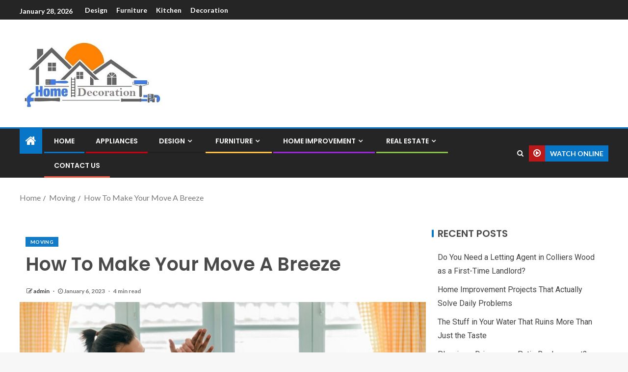

--- FILE ---
content_type: text/html; charset=UTF-8
request_url: https://farmhomedecorating.com/how-to-make-your-move-a-breeze/
body_size: 33235
content:
<!doctype html>
<html lang="en-US">
<head>
    <meta charset="UTF-8">
    <meta name="viewport" content="width=device-width, initial-scale=1">
    <link rel="profile" href="http://gmpg.org/xfn/11">
<meta name="robots" content="noodp" />
<meta name="robots" content="index, follow">
<script data-ad-client="ca-pub-8288407026647732" async src="https://pagead2.googlesyndication.com/pagead/js/adsbygoogle.js"></script>
    <title>How To Make Your Move A Breeze | Farmhomedecorating.com</title>
    <style>
        #wpadminbar #wp-admin-bar-p404_free_top_button .ab-icon:before {
            content: "\f103";
            color:red;
            top: 2px;
        }
    </style>
    <meta name='robots' content='max-image-preview:large' />
	<style>img:is([sizes="auto" i], [sizes^="auto," i]) { contain-intrinsic-size: 3000px 1500px }</style>
	
<!-- All In One SEO Pack 3.7.1[420,491] -->
<meta name="description"  content="When moving, it&#039;s essential to set a budget. Moving can be expensive if you don&#039;t plan and make the most of your money." />

<script type="application/ld+json" class="aioseop-schema">{"@context":"https://schema.org","@graph":[{"@type":"Organization","@id":"https://farmhomedecorating.com/#organization","url":"https://farmhomedecorating.com/","name":"Farm Home Decorating News","sameAs":[],"logo":{"@type":"ImageObject","@id":"https://farmhomedecorating.com/#logo","url":"https://farmhomedecorating.com/wp-content/uploads/2021/04/cropped-homedecorating-2.jpg","caption":""},"image":{"@id":"https://farmhomedecorating.com/#logo"}},{"@type":"WebSite","@id":"https://farmhomedecorating.com/#website","url":"https://farmhomedecorating.com/","name":"Farm Home Decorating News","publisher":{"@id":"https://farmhomedecorating.com/#organization"},"potentialAction":{"@type":"SearchAction","target":"https://farmhomedecorating.com/?s={search_term_string}","query-input":"required name=search_term_string"}},{"@type":"WebPage","@id":"https://farmhomedecorating.com/how-to-make-your-move-a-breeze/#webpage","url":"https://farmhomedecorating.com/how-to-make-your-move-a-breeze/","inLanguage":"en-US","name":"How To Make Your Move A Breeze","isPartOf":{"@id":"https://farmhomedecorating.com/#website"},"breadcrumb":{"@id":"https://farmhomedecorating.com/how-to-make-your-move-a-breeze/#breadcrumblist"},"description":"When moving, it&#039;s essential to set a budget. Moving can be expensive if you don&#039;t plan and make the most of your money.","image":{"@type":"ImageObject","@id":"https://farmhomedecorating.com/how-to-make-your-move-a-breeze/#primaryimage","url":"https://farmhomedecorating.com/wp-content/uploads/2023/01/Move-A-Breeze.jpg","width":875,"height":583},"primaryImageOfPage":{"@id":"https://farmhomedecorating.com/how-to-make-your-move-a-breeze/#primaryimage"},"datePublished":"2023-01-06T05:43:12+00:00","dateModified":"2023-01-06T05:43:12+00:00"},{"@type":"Article","@id":"https://farmhomedecorating.com/how-to-make-your-move-a-breeze/#article","isPartOf":{"@id":"https://farmhomedecorating.com/how-to-make-your-move-a-breeze/#webpage"},"author":{"@id":"https://farmhomedecorating.com/author/admin/#author"},"headline":"How To Make Your Move A Breeze","datePublished":"2023-01-06T05:43:12+00:00","dateModified":"2023-01-06T05:43:12+00:00","commentCount":0,"mainEntityOfPage":{"@id":"https://farmhomedecorating.com/how-to-make-your-move-a-breeze/#webpage"},"publisher":{"@id":"https://farmhomedecorating.com/#organization"},"articleSection":"Moving","image":{"@type":"ImageObject","@id":"https://farmhomedecorating.com/how-to-make-your-move-a-breeze/#primaryimage","url":"https://farmhomedecorating.com/wp-content/uploads/2023/01/Move-A-Breeze.jpg","width":875,"height":583}},{"@type":"Person","@id":"https://farmhomedecorating.com/author/admin/#author","name":"admin","sameAs":[],"image":{"@type":"ImageObject","@id":"https://farmhomedecorating.com/#personlogo","url":"https://secure.gravatar.com/avatar/860132aa5c91d4a7c099ba387900c99897546369cf6a90e4fce2388d0582d1b3?s=96&d=mm&r=g","width":96,"height":96,"caption":"admin"}},{"@type":"BreadcrumbList","@id":"https://farmhomedecorating.com/how-to-make-your-move-a-breeze/#breadcrumblist","itemListElement":[{"@type":"ListItem","position":1,"item":{"@type":"WebPage","@id":"https://farmhomedecorating.com/","url":"https://farmhomedecorating.com/","name":"Farm Home Decorating: Interior Design &amp; Decorating, Trends &amp; Farm House News Ideas | Farmhomedecorating.com"}},{"@type":"ListItem","position":2,"item":{"@type":"WebPage","@id":"https://farmhomedecorating.com/how-to-make-your-move-a-breeze/","url":"https://farmhomedecorating.com/how-to-make-your-move-a-breeze/","name":"How To Make Your Move A Breeze"}}]}]}</script>
<link rel="canonical" href="https://farmhomedecorating.com/how-to-make-your-move-a-breeze/" />
<!-- All In One SEO Pack -->
<link rel='dns-prefetch' href='//fonts.googleapis.com' />
<link rel="alternate" type="application/rss+xml" title="Farm Home Decorating News &raquo; Feed" href="https://farmhomedecorating.com/feed/" />
<link rel="alternate" type="application/rss+xml" title="Farm Home Decorating News &raquo; Comments Feed" href="https://farmhomedecorating.com/comments/feed/" />
<link rel="alternate" type="application/rss+xml" title="Farm Home Decorating News &raquo; How To Make Your Move A Breeze Comments Feed" href="https://farmhomedecorating.com/how-to-make-your-move-a-breeze/feed/" />
<script type="text/javascript">
/* <![CDATA[ */
window._wpemojiSettings = {"baseUrl":"https:\/\/s.w.org\/images\/core\/emoji\/16.0.1\/72x72\/","ext":".png","svgUrl":"https:\/\/s.w.org\/images\/core\/emoji\/16.0.1\/svg\/","svgExt":".svg","source":{"concatemoji":"https:\/\/farmhomedecorating.com\/wp-includes\/js\/wp-emoji-release.min.js?ver=6.8.3"}};
/*! This file is auto-generated */
!function(s,n){var o,i,e;function c(e){try{var t={supportTests:e,timestamp:(new Date).valueOf()};sessionStorage.setItem(o,JSON.stringify(t))}catch(e){}}function p(e,t,n){e.clearRect(0,0,e.canvas.width,e.canvas.height),e.fillText(t,0,0);var t=new Uint32Array(e.getImageData(0,0,e.canvas.width,e.canvas.height).data),a=(e.clearRect(0,0,e.canvas.width,e.canvas.height),e.fillText(n,0,0),new Uint32Array(e.getImageData(0,0,e.canvas.width,e.canvas.height).data));return t.every(function(e,t){return e===a[t]})}function u(e,t){e.clearRect(0,0,e.canvas.width,e.canvas.height),e.fillText(t,0,0);for(var n=e.getImageData(16,16,1,1),a=0;a<n.data.length;a++)if(0!==n.data[a])return!1;return!0}function f(e,t,n,a){switch(t){case"flag":return n(e,"\ud83c\udff3\ufe0f\u200d\u26a7\ufe0f","\ud83c\udff3\ufe0f\u200b\u26a7\ufe0f")?!1:!n(e,"\ud83c\udde8\ud83c\uddf6","\ud83c\udde8\u200b\ud83c\uddf6")&&!n(e,"\ud83c\udff4\udb40\udc67\udb40\udc62\udb40\udc65\udb40\udc6e\udb40\udc67\udb40\udc7f","\ud83c\udff4\u200b\udb40\udc67\u200b\udb40\udc62\u200b\udb40\udc65\u200b\udb40\udc6e\u200b\udb40\udc67\u200b\udb40\udc7f");case"emoji":return!a(e,"\ud83e\udedf")}return!1}function g(e,t,n,a){var r="undefined"!=typeof WorkerGlobalScope&&self instanceof WorkerGlobalScope?new OffscreenCanvas(300,150):s.createElement("canvas"),o=r.getContext("2d",{willReadFrequently:!0}),i=(o.textBaseline="top",o.font="600 32px Arial",{});return e.forEach(function(e){i[e]=t(o,e,n,a)}),i}function t(e){var t=s.createElement("script");t.src=e,t.defer=!0,s.head.appendChild(t)}"undefined"!=typeof Promise&&(o="wpEmojiSettingsSupports",i=["flag","emoji"],n.supports={everything:!0,everythingExceptFlag:!0},e=new Promise(function(e){s.addEventListener("DOMContentLoaded",e,{once:!0})}),new Promise(function(t){var n=function(){try{var e=JSON.parse(sessionStorage.getItem(o));if("object"==typeof e&&"number"==typeof e.timestamp&&(new Date).valueOf()<e.timestamp+604800&&"object"==typeof e.supportTests)return e.supportTests}catch(e){}return null}();if(!n){if("undefined"!=typeof Worker&&"undefined"!=typeof OffscreenCanvas&&"undefined"!=typeof URL&&URL.createObjectURL&&"undefined"!=typeof Blob)try{var e="postMessage("+g.toString()+"("+[JSON.stringify(i),f.toString(),p.toString(),u.toString()].join(",")+"));",a=new Blob([e],{type:"text/javascript"}),r=new Worker(URL.createObjectURL(a),{name:"wpTestEmojiSupports"});return void(r.onmessage=function(e){c(n=e.data),r.terminate(),t(n)})}catch(e){}c(n=g(i,f,p,u))}t(n)}).then(function(e){for(var t in e)n.supports[t]=e[t],n.supports.everything=n.supports.everything&&n.supports[t],"flag"!==t&&(n.supports.everythingExceptFlag=n.supports.everythingExceptFlag&&n.supports[t]);n.supports.everythingExceptFlag=n.supports.everythingExceptFlag&&!n.supports.flag,n.DOMReady=!1,n.readyCallback=function(){n.DOMReady=!0}}).then(function(){return e}).then(function(){var e;n.supports.everything||(n.readyCallback(),(e=n.source||{}).concatemoji?t(e.concatemoji):e.wpemoji&&e.twemoji&&(t(e.twemoji),t(e.wpemoji)))}))}((window,document),window._wpemojiSettings);
/* ]]> */
</script>
		<style type="text/css">
			.epvc-eye {
				margin-right: 3px;
				width: 13px;
				display: inline-block;
				height: 13px;
				border: solid 1px #000;
				border-radius:  75% 15%;
				position: relative;
				transform: rotate(45deg);
			}
			.epvc-eye:before {
				content: '';
				display: block;
				position: absolute;
				width: 5px;
				height: 5px;
				border: solid 1px #000;
				border-radius: 50%;
				left: 3px;
				top: 3px;
			}
		</style>
	<style id='wp-emoji-styles-inline-css' type='text/css'>

	img.wp-smiley, img.emoji {
		display: inline !important;
		border: none !important;
		box-shadow: none !important;
		height: 1em !important;
		width: 1em !important;
		margin: 0 0.07em !important;
		vertical-align: -0.1em !important;
		background: none !important;
		padding: 0 !important;
	}
</style>
<link rel='stylesheet' id='wp-block-library-css' href='https://farmhomedecorating.com/wp-includes/css/dist/block-library/style.min.css?ver=6.8.3' type='text/css' media='all' />
<style id='classic-theme-styles-inline-css' type='text/css'>
/*! This file is auto-generated */
.wp-block-button__link{color:#fff;background-color:#32373c;border-radius:9999px;box-shadow:none;text-decoration:none;padding:calc(.667em + 2px) calc(1.333em + 2px);font-size:1.125em}.wp-block-file__button{background:#32373c;color:#fff;text-decoration:none}
</style>
<style id='global-styles-inline-css' type='text/css'>
:root{--wp--preset--aspect-ratio--square: 1;--wp--preset--aspect-ratio--4-3: 4/3;--wp--preset--aspect-ratio--3-4: 3/4;--wp--preset--aspect-ratio--3-2: 3/2;--wp--preset--aspect-ratio--2-3: 2/3;--wp--preset--aspect-ratio--16-9: 16/9;--wp--preset--aspect-ratio--9-16: 9/16;--wp--preset--color--black: #000000;--wp--preset--color--cyan-bluish-gray: #abb8c3;--wp--preset--color--white: #ffffff;--wp--preset--color--pale-pink: #f78da7;--wp--preset--color--vivid-red: #cf2e2e;--wp--preset--color--luminous-vivid-orange: #ff6900;--wp--preset--color--luminous-vivid-amber: #fcb900;--wp--preset--color--light-green-cyan: #7bdcb5;--wp--preset--color--vivid-green-cyan: #00d084;--wp--preset--color--pale-cyan-blue: #8ed1fc;--wp--preset--color--vivid-cyan-blue: #0693e3;--wp--preset--color--vivid-purple: #9b51e0;--wp--preset--gradient--vivid-cyan-blue-to-vivid-purple: linear-gradient(135deg,rgba(6,147,227,1) 0%,rgb(155,81,224) 100%);--wp--preset--gradient--light-green-cyan-to-vivid-green-cyan: linear-gradient(135deg,rgb(122,220,180) 0%,rgb(0,208,130) 100%);--wp--preset--gradient--luminous-vivid-amber-to-luminous-vivid-orange: linear-gradient(135deg,rgba(252,185,0,1) 0%,rgba(255,105,0,1) 100%);--wp--preset--gradient--luminous-vivid-orange-to-vivid-red: linear-gradient(135deg,rgba(255,105,0,1) 0%,rgb(207,46,46) 100%);--wp--preset--gradient--very-light-gray-to-cyan-bluish-gray: linear-gradient(135deg,rgb(238,238,238) 0%,rgb(169,184,195) 100%);--wp--preset--gradient--cool-to-warm-spectrum: linear-gradient(135deg,rgb(74,234,220) 0%,rgb(151,120,209) 20%,rgb(207,42,186) 40%,rgb(238,44,130) 60%,rgb(251,105,98) 80%,rgb(254,248,76) 100%);--wp--preset--gradient--blush-light-purple: linear-gradient(135deg,rgb(255,206,236) 0%,rgb(152,150,240) 100%);--wp--preset--gradient--blush-bordeaux: linear-gradient(135deg,rgb(254,205,165) 0%,rgb(254,45,45) 50%,rgb(107,0,62) 100%);--wp--preset--gradient--luminous-dusk: linear-gradient(135deg,rgb(255,203,112) 0%,rgb(199,81,192) 50%,rgb(65,88,208) 100%);--wp--preset--gradient--pale-ocean: linear-gradient(135deg,rgb(255,245,203) 0%,rgb(182,227,212) 50%,rgb(51,167,181) 100%);--wp--preset--gradient--electric-grass: linear-gradient(135deg,rgb(202,248,128) 0%,rgb(113,206,126) 100%);--wp--preset--gradient--midnight: linear-gradient(135deg,rgb(2,3,129) 0%,rgb(40,116,252) 100%);--wp--preset--font-size--small: 13px;--wp--preset--font-size--medium: 20px;--wp--preset--font-size--large: 36px;--wp--preset--font-size--x-large: 42px;--wp--preset--spacing--20: 0.44rem;--wp--preset--spacing--30: 0.67rem;--wp--preset--spacing--40: 1rem;--wp--preset--spacing--50: 1.5rem;--wp--preset--spacing--60: 2.25rem;--wp--preset--spacing--70: 3.38rem;--wp--preset--spacing--80: 5.06rem;--wp--preset--shadow--natural: 6px 6px 9px rgba(0, 0, 0, 0.2);--wp--preset--shadow--deep: 12px 12px 50px rgba(0, 0, 0, 0.4);--wp--preset--shadow--sharp: 6px 6px 0px rgba(0, 0, 0, 0.2);--wp--preset--shadow--outlined: 6px 6px 0px -3px rgba(255, 255, 255, 1), 6px 6px rgba(0, 0, 0, 1);--wp--preset--shadow--crisp: 6px 6px 0px rgba(0, 0, 0, 1);}:where(.is-layout-flex){gap: 0.5em;}:where(.is-layout-grid){gap: 0.5em;}body .is-layout-flex{display: flex;}.is-layout-flex{flex-wrap: wrap;align-items: center;}.is-layout-flex > :is(*, div){margin: 0;}body .is-layout-grid{display: grid;}.is-layout-grid > :is(*, div){margin: 0;}:where(.wp-block-columns.is-layout-flex){gap: 2em;}:where(.wp-block-columns.is-layout-grid){gap: 2em;}:where(.wp-block-post-template.is-layout-flex){gap: 1.25em;}:where(.wp-block-post-template.is-layout-grid){gap: 1.25em;}.has-black-color{color: var(--wp--preset--color--black) !important;}.has-cyan-bluish-gray-color{color: var(--wp--preset--color--cyan-bluish-gray) !important;}.has-white-color{color: var(--wp--preset--color--white) !important;}.has-pale-pink-color{color: var(--wp--preset--color--pale-pink) !important;}.has-vivid-red-color{color: var(--wp--preset--color--vivid-red) !important;}.has-luminous-vivid-orange-color{color: var(--wp--preset--color--luminous-vivid-orange) !important;}.has-luminous-vivid-amber-color{color: var(--wp--preset--color--luminous-vivid-amber) !important;}.has-light-green-cyan-color{color: var(--wp--preset--color--light-green-cyan) !important;}.has-vivid-green-cyan-color{color: var(--wp--preset--color--vivid-green-cyan) !important;}.has-pale-cyan-blue-color{color: var(--wp--preset--color--pale-cyan-blue) !important;}.has-vivid-cyan-blue-color{color: var(--wp--preset--color--vivid-cyan-blue) !important;}.has-vivid-purple-color{color: var(--wp--preset--color--vivid-purple) !important;}.has-black-background-color{background-color: var(--wp--preset--color--black) !important;}.has-cyan-bluish-gray-background-color{background-color: var(--wp--preset--color--cyan-bluish-gray) !important;}.has-white-background-color{background-color: var(--wp--preset--color--white) !important;}.has-pale-pink-background-color{background-color: var(--wp--preset--color--pale-pink) !important;}.has-vivid-red-background-color{background-color: var(--wp--preset--color--vivid-red) !important;}.has-luminous-vivid-orange-background-color{background-color: var(--wp--preset--color--luminous-vivid-orange) !important;}.has-luminous-vivid-amber-background-color{background-color: var(--wp--preset--color--luminous-vivid-amber) !important;}.has-light-green-cyan-background-color{background-color: var(--wp--preset--color--light-green-cyan) !important;}.has-vivid-green-cyan-background-color{background-color: var(--wp--preset--color--vivid-green-cyan) !important;}.has-pale-cyan-blue-background-color{background-color: var(--wp--preset--color--pale-cyan-blue) !important;}.has-vivid-cyan-blue-background-color{background-color: var(--wp--preset--color--vivid-cyan-blue) !important;}.has-vivid-purple-background-color{background-color: var(--wp--preset--color--vivid-purple) !important;}.has-black-border-color{border-color: var(--wp--preset--color--black) !important;}.has-cyan-bluish-gray-border-color{border-color: var(--wp--preset--color--cyan-bluish-gray) !important;}.has-white-border-color{border-color: var(--wp--preset--color--white) !important;}.has-pale-pink-border-color{border-color: var(--wp--preset--color--pale-pink) !important;}.has-vivid-red-border-color{border-color: var(--wp--preset--color--vivid-red) !important;}.has-luminous-vivid-orange-border-color{border-color: var(--wp--preset--color--luminous-vivid-orange) !important;}.has-luminous-vivid-amber-border-color{border-color: var(--wp--preset--color--luminous-vivid-amber) !important;}.has-light-green-cyan-border-color{border-color: var(--wp--preset--color--light-green-cyan) !important;}.has-vivid-green-cyan-border-color{border-color: var(--wp--preset--color--vivid-green-cyan) !important;}.has-pale-cyan-blue-border-color{border-color: var(--wp--preset--color--pale-cyan-blue) !important;}.has-vivid-cyan-blue-border-color{border-color: var(--wp--preset--color--vivid-cyan-blue) !important;}.has-vivid-purple-border-color{border-color: var(--wp--preset--color--vivid-purple) !important;}.has-vivid-cyan-blue-to-vivid-purple-gradient-background{background: var(--wp--preset--gradient--vivid-cyan-blue-to-vivid-purple) !important;}.has-light-green-cyan-to-vivid-green-cyan-gradient-background{background: var(--wp--preset--gradient--light-green-cyan-to-vivid-green-cyan) !important;}.has-luminous-vivid-amber-to-luminous-vivid-orange-gradient-background{background: var(--wp--preset--gradient--luminous-vivid-amber-to-luminous-vivid-orange) !important;}.has-luminous-vivid-orange-to-vivid-red-gradient-background{background: var(--wp--preset--gradient--luminous-vivid-orange-to-vivid-red) !important;}.has-very-light-gray-to-cyan-bluish-gray-gradient-background{background: var(--wp--preset--gradient--very-light-gray-to-cyan-bluish-gray) !important;}.has-cool-to-warm-spectrum-gradient-background{background: var(--wp--preset--gradient--cool-to-warm-spectrum) !important;}.has-blush-light-purple-gradient-background{background: var(--wp--preset--gradient--blush-light-purple) !important;}.has-blush-bordeaux-gradient-background{background: var(--wp--preset--gradient--blush-bordeaux) !important;}.has-luminous-dusk-gradient-background{background: var(--wp--preset--gradient--luminous-dusk) !important;}.has-pale-ocean-gradient-background{background: var(--wp--preset--gradient--pale-ocean) !important;}.has-electric-grass-gradient-background{background: var(--wp--preset--gradient--electric-grass) !important;}.has-midnight-gradient-background{background: var(--wp--preset--gradient--midnight) !important;}.has-small-font-size{font-size: var(--wp--preset--font-size--small) !important;}.has-medium-font-size{font-size: var(--wp--preset--font-size--medium) !important;}.has-large-font-size{font-size: var(--wp--preset--font-size--large) !important;}.has-x-large-font-size{font-size: var(--wp--preset--font-size--x-large) !important;}
:where(.wp-block-post-template.is-layout-flex){gap: 1.25em;}:where(.wp-block-post-template.is-layout-grid){gap: 1.25em;}
:where(.wp-block-columns.is-layout-flex){gap: 2em;}:where(.wp-block-columns.is-layout-grid){gap: 2em;}
:root :where(.wp-block-pullquote){font-size: 1.5em;line-height: 1.6;}
</style>
<link rel='stylesheet' id='font-awesome-css' href='https://farmhomedecorating.com/wp-content/themes/enternews/assets/font-awesome/css/font-awesome.min.css?ver=6.8.3' type='text/css' media='all' />
<link rel='stylesheet' id='bootstrap-css' href='https://farmhomedecorating.com/wp-content/themes/enternews/assets/bootstrap/css/bootstrap.min.css?ver=6.8.3' type='text/css' media='all' />
<link rel='stylesheet' id='slick-css-css' href='https://farmhomedecorating.com/wp-content/themes/enternews/assets/slick/css/slick.min.css?ver=6.8.3' type='text/css' media='all' />
<link rel='stylesheet' id='sidr-css' href='https://farmhomedecorating.com/wp-content/themes/enternews/assets/sidr/css/jquery.sidr.dark.css?ver=6.8.3' type='text/css' media='all' />
<link rel='stylesheet' id='magnific-popup-css' href='https://farmhomedecorating.com/wp-content/themes/enternews/assets/magnific-popup/magnific-popup.css?ver=6.8.3' type='text/css' media='all' />
<link rel='stylesheet' id='enternews-google-fonts-css' href='https://fonts.googleapis.com/css?family=Lato:400,300,400italic,900,700|Poppins:300,400,500,600,700|Roboto:100,300,400,500,700&#038;subset=latin,latin-ext' type='text/css' media='all' />
<link rel='stylesheet' id='enternews-style-css' href='https://farmhomedecorating.com/wp-content/themes/enternews/style.css?ver=6.8.3' type='text/css' media='all' />
<style id='enternews-style-inline-css' type='text/css'>

        
        body,
        button,
        input,
        select,
        optgroup,
        textarea,
        p,
        .min-read,
        .enternews-widget.widget ul.cat-links li a
        {
        font-family: Lato;
        }
    
                .enternews-widget.widget ul.nav-tabs li a,
        .nav-tabs>li,
        .main-navigation ul li a,
        body .post-excerpt,
        .sidebar-area .social-widget-menu ul li a .screen-reader-text,
        .site-title, h1, h2, h3, h4, h5, h6 {
        font-family: Poppins;
        }
    
                .enternews-widget.widget .widget-title + ul li a,
        h4.af-author-display-name,
        .exclusive-posts .marquee a .circle-title-texts h4,
        .read-title h4 {
        font-family: Roboto;
        }

    

                #af-preloader{
        background-color: #f5f2ee        }
    
        
        body.aft-default-mode .aft-widget-background-secondary-background.widget.enternews_youtube_video_slider_widget .widget-block .af-widget-body,
        body .post-excerpt::before,
        .enternews-widget .woocommerce-product-search button[type="submit"],
        body .enternews_author_info_widget.aft-widget-background-secondary-background.widget .widget-block,
        body .aft-widget-background-secondary-background.widget .widget-block .read-single,
        .secondary-sidebar-background #secondary,
        body .enternews_tabbed_posts_widget .nav-tabs > li > a.active,
        body .enternews_tabbed_posts_widget .nav-tabs > li > a.active:hover,
        body.aft-default-mode .enternews_posts_slider_widget.aft-widget-background-secondary-background .widget-block,
        body.aft-dark-mode .enternews_posts_slider_widget.aft-widget-background-secondary-background .widget-block,

        .aft-widget-background-secondary-background .social-widget-menu ul li a,
        .aft-widget-background-secondary-background .social-widget-menu ul li a[href*="facebook.com"],
        .aft-widget-background-secondary-background .social-widget-menu ul li a[href*="dribble.com"],
        .aft-widget-background-secondary-background .social-widget-menu ul li a[href*="vk.com"],
        .aft-widget-background-secondary-background .social-widget-menu ul li a[href*="twitter.com"],
        .aft-widget-background-secondary-background .social-widget-menu ul li a[href*="linkedin.com"],
        .aft-widget-background-secondary-background .social-widget-menu ul li a[href*="instagram.com"],
        .aft-widget-background-secondary-background .social-widget-menu ul li a[href*="youtube.com"],
        .aft-widget-background-secondary-background .social-widget-menu ul li a[href*="vimeo.com"],
        .aft-widget-background-secondary-background .social-widget-menu ul li a[href*="pinterest.com"],
        .aft-widget-background-secondary-background .social-widget-menu ul li a[href*="tumblr.com"],
        .aft-widget-background-secondary-background .social-widget-menu ul li a[href*="wordpress.org"],
        .aft-widget-background-secondary-background .social-widget-menu ul li a[href*="whatsapp.com"],
        .aft-widget-background-secondary-background .social-widget-menu ul li a[href*="reddit.com"],
        .aft-widget-background-secondary-background .social-widget-menu ul li a[href*="t.me"],
        .aft-widget-background-secondary-background .social-widget-menu ul li a[href*="ok.ru"],
        .aft-widget-background-secondary-background .social-widget-menu ul li a[href*="wechat.com"],
        .aft-widget-background-secondary-background .social-widget-menu ul li a[href*="weibo.com"],
        .aft-widget-background-secondary-background .social-widget-menu ul li a[href*="github.com"],

        body.aft-default-mode .aft-main-banner-section .af-banner-carousel-1.secondary-background,
        body.aft-dark-mode .aft-main-banner-section .af-banner-carousel-1.secondary-background,

        body.aft-default-mode .aft-main-banner-section .af-editors-pick .secondary-background .af-sec-post .read-single,
        body.aft-dark-mode .aft-main-banner-section .af-editors-pick .secondary-background .af-sec-post .read-single,

        body.aft-default-mode .aft-main-banner-section .af-trending-news-part .trending-posts.secondary-background .read-single,
        body.aft-dark-mode .aft-main-banner-section .af-trending-news-part .trending-posts.secondary-background .read-single,

        body.aft-dark-mode.alternative-sidebar-background #secondary .widget-title .header-after::before,
        body .widget-title .header-after:before,
        body .widget-title .category-color-1.header-after::before,
        body .header-style1 .header-right-part .popular-tag-custom-link > div.custom-menu-link a > span,
        body .aft-home-icon,
        body.aft-dark-mode input[type="submit"],
        body .entry-header-details .af-post-format i:after,
        body.aft-default-mode .enternews-pagination .nav-links .page-numbers.current,
        body #scroll-up,
        body input[type="reset"],
        body input[type="submit"],
        body input[type="button"],
        body .inner-suscribe input[type=submit],
        body .widget-title .header-after:after,
        body .widget-title .category-color-1.header-after:after,
        body.aft-default-mode .inner-suscribe input[type=submit],
        body.aft-default-mode .enternews_tabbed_posts_widget .nav-tabs > li > a.active:hover,
        body.aft-default-mode .enternews_tabbed_posts_widget .nav-tabs > li > a.active,
        body .aft-main-banner-section .aft-trending-latest-popular .nav-tabs>li.active,
        body .header-style1 .header-right-part > div.custom-menu-link > a,
        body .aft-popular-taxonomies-lists ul li a span.tag-count,
        body .aft-widget-background-secondary-background.widget .widget-block .read-single
        {
        background-color: #0776C6;
        }
        body.aft-dark-mode:not(.alternative-sidebar-background) #secondary .color-pad .wp-calendar-nav span a:not(.enternews-categories),
        body .enternews-pagination .nav-links .page-numbers:not(.current),
        body.aft-dark-mode .site-footer #wp-calendar tfoot tr td a,
        body.aft-dark-mode #wp-calendar tfoot td a,
        body.aft-default-mode .site-footer #wp-calendar tfoot tr td a,
        body.aft-default-mode #wp-calendar tfoot td a,
        body.aft-dark-mode #wp-calendar tfoot td a,
        body.aft-default-mode .wp-calendar-nav span a,
        body.aft-default-mode .wp-calendar-nav span a:visited,
        body.aft-dark-mode .wp-calendar-nav span a,
        body.aft-dark-mode #wp-calendar tbody td a,
        body.aft-dark-mode #wp-calendar tbody td#today,
        body.aft-default-mode #wp-calendar tbody td#today,
        body.aft-default-mode #wp-calendar tbody td a,
        body.aft-default-mode  .sticky .read-title h4 a:before {
        color: #0776C6;
        }

        body .post-excerpt {
        border-left-color: #0776C6;
        }

        body.aft-dark-mode .read-img .min-read-post-comment:after,
        body.aft-default-mode .read-img .min-read-post-comment:after{
        border-top-color: #0776C6;
        }

        body .af-fancy-spinner .af-ring:nth-child(1){
        border-right-color: #0776C6;
        }
        body.aft-dark-mode .enternews-pagination .nav-links .page-numbers.current {
        background-color: #0776C6;
        }
        body.aft-dark-mode .enternews-pagination .nav-links .page-numbers,
        body.aft-default-mode .enternews-pagination .nav-links .page-numbers,
        body .af-sp-wave:after,
        body .bottom-bar{
        border-color: #0776C6;
        }

    
        }
        
</style>
<script type="text/javascript" src="https://farmhomedecorating.com/wp-includes/js/jquery/jquery.min.js?ver=3.7.1" id="jquery-core-js"></script>
<script type="text/javascript" src="https://farmhomedecorating.com/wp-includes/js/jquery/jquery-migrate.min.js?ver=3.4.1" id="jquery-migrate-js"></script>
<link rel="https://api.w.org/" href="https://farmhomedecorating.com/wp-json/" /><link rel="alternate" title="JSON" type="application/json" href="https://farmhomedecorating.com/wp-json/wp/v2/posts/440" /><link rel="EditURI" type="application/rsd+xml" title="RSD" href="https://farmhomedecorating.com/xmlrpc.php?rsd" />
<meta name="generator" content="WordPress 6.8.3" />
<link rel='shortlink' href='https://farmhomedecorating.com/?p=440' />
<link rel="alternate" title="oEmbed (JSON)" type="application/json+oembed" href="https://farmhomedecorating.com/wp-json/oembed/1.0/embed?url=https%3A%2F%2Ffarmhomedecorating.com%2Fhow-to-make-your-move-a-breeze%2F" />
<link rel="alternate" title="oEmbed (XML)" type="text/xml+oembed" href="https://farmhomedecorating.com/wp-json/oembed/1.0/embed?url=https%3A%2F%2Ffarmhomedecorating.com%2Fhow-to-make-your-move-a-breeze%2F&#038;format=xml" />
<!-- MagenetMonetization V: 1.0.29.2--><!-- MagenetMonetization 1 --><!-- MagenetMonetization 1.1 --><link rel="pingback" href="https://farmhomedecorating.com/xmlrpc.php">        <style type="text/css">
                        body .header-style1 .top-header.data-bg:before,
            body .header-style1 .main-header.data-bg:before {
                background: rgba(0, 0, 0, 0);
            }

                        .site-title,
            .site-description {
                position: absolute;
                clip: rect(1px, 1px, 1px, 1px);
                display: none;
            }

            
            

        </style>
        <style type="text/css" id="custom-background-css">
body.custom-background { background-image: url("https://farmhomedecorating.com/wp-content/uploads/2021/04/white.jpg"); background-position: left top; background-size: auto; background-repeat: repeat; background-attachment: scroll; }
</style>
	<link rel="icon" href="https://farmhomedecorating.com/wp-content/uploads/2021/04/cropped-homedecorating-1-32x32.jpg" sizes="32x32" />
<link rel="icon" href="https://farmhomedecorating.com/wp-content/uploads/2021/04/cropped-homedecorating-1-192x192.jpg" sizes="192x192" />
<link rel="apple-touch-icon" href="https://farmhomedecorating.com/wp-content/uploads/2021/04/cropped-homedecorating-1-180x180.jpg" />
<meta name="msapplication-TileImage" content="https://farmhomedecorating.com/wp-content/uploads/2021/04/cropped-homedecorating-1-270x270.jpg" />
	<meta name="adxom-verification" content="1gnitsoptseugdiap333926679f8f726459027f8f9766">

</head>

<body class="wp-singular post-template-default single single-post postid-440 single-format-standard custom-background wp-custom-logo wp-embed-responsive wp-theme-enternews aft-has-background-image aft-sticky-sidebar aft-default-mode default-sidebar-background header-image-full aft-main-banner-wide aft-hide-comment-count-in-list aft-hide-minutes-read-in-list aft-hide-date-author-in-list default-content-layout content-with-single-sidebar align-content-left">
    <div id="af-preloader">
        <div class="spinner">
            <div class="af-preloader-bar"></div>
        </div>
    </div>

<div id="page" class="site">
    <a class="skip-link screen-reader-text" href="#content">Skip to content</a>


    
        <header id="masthead" class="header-style1 header-layout-side">

                <div class="top-header">
        <div class="container-wrapper">
            <div class="top-bar-flex">
                <div class="top-bar-left col-66">
                    <div class="date-bar-left">
                                                    <span class="topbar-date">
                                        January 28, 2026                                    </span>

                                                                    </div>
                                            <div class="af-secondary-menu">
                            <div class="container-wrapper">
                                                                    <div class="aft-secondary-nav-wrapper">
                                        <div class="aft-small-secondary-nav">
                                            <div class="aft-secondary-navigation"><ul id="aft-secondary-menu" class="menu"><li id="menu-item-67" class="menu-item menu-item-type-taxonomy menu-item-object-category menu-item-67"><a href="https://farmhomedecorating.com/category/design/">Design</a></li>
<li id="menu-item-68" class="menu-item menu-item-type-taxonomy menu-item-object-category menu-item-68"><a href="https://farmhomedecorating.com/category/furniture/">Furniture</a></li>
<li id="menu-item-69" class="menu-item menu-item-type-taxonomy menu-item-object-category menu-item-69"><a href="https://farmhomedecorating.com/category/kitchen/">Kitchen</a></li>
<li id="menu-item-70" class="menu-item menu-item-type-taxonomy menu-item-object-category menu-item-70"><a href="https://farmhomedecorating.com/category/decoration/">Decoration</a></li>
</ul></div>                                        </div>
                                    </div>
                                
                            </div>
                        </div>
                                        </div>

                <div class="top-bar-right col-3">
  						<span class="aft-small-social-menu">
  							  						</span>
                </div>
            </div>
        </div>

    </div>
<div class="main-header  data-bg"
     data-background="https://farmhomedecorating.com/wp-content/uploads/2021/04/cropped-white.jpg">
    <div class="container-wrapper">
        <div class="af-container-row af-flex-container af-main-header-container">

            
            <div class="af-flex-container af-inner-header-container pad aft-no-side-promo">

                <div class="logo-brand af-inner-item">
                    <div class="site-branding">
                        <a href="https://farmhomedecorating.com/" class="custom-logo-link" rel="home"><img width="400" height="206" src="https://farmhomedecorating.com/wp-content/uploads/2021/04/cropped-homedecorating-2.jpg" class="custom-logo" alt="Farm Home Decorating News" decoding="async" fetchpriority="high" srcset="https://farmhomedecorating.com/wp-content/uploads/2021/04/cropped-homedecorating-2.jpg 400w, https://farmhomedecorating.com/wp-content/uploads/2021/04/cropped-homedecorating-2-300x155.jpg 300w" sizes="(max-width: 400px) 100vw, 400px" /></a>                            <p class="site-title font-family-1">
                                <a href="https://farmhomedecorating.com/"
                                   rel="home">Farm Home Decorating News</a>
                            </p>
                                                                            <p class="site-description">My WordPress Blog</p>
                                            </div>
                </div>

                

                            </div>

        </div>
    </div>

</div>


            <div class="header-menu-part">
                <div id="main-navigation-bar" class="bottom-bar">
                    <div class="navigation-section-wrapper">
                        <div class="container-wrapper">
                            <div class="header-middle-part">
                                <div class="navigation-container">
                                    <nav class="main-navigation clearfix">
                                                                                    <span class="aft-home-icon">
                                                                                        <a href="https://farmhomedecorating.com">
                                            <i class="fa fa-home"
                                               aria-hidden="true"></i>
                                        </a>
                                    </span>
                                                                                <div class="main-navigation-container-items-wrapper">
                                        <span class="toggle-menu" aria-controls="primary-menu"
                                              aria-expanded="false">
                                                <a href="javascript:void(0)" class="aft-void-menu">
                                        <span class="screen-reader-text">
                                            Primary Menu                                        </span>
                                        <i class="ham"></i>
                                                </a>
                                    </span>
                                        <div class="menu main-menu menu-desktop show-menu-border"><ul id="primary-menu" class="menu"><li id="menu-item-66" class="menu-item menu-item-type-custom menu-item-object-custom menu-item-home menu-item-66"><a href="https://farmhomedecorating.com/">Home</a></li>
<li id="menu-item-48" class="menu-item menu-item-type-taxonomy menu-item-object-category menu-item-48"><a href="https://farmhomedecorating.com/category/appliances/">Appliances</a></li>
<li id="menu-item-53" class="menu-item menu-item-type-taxonomy menu-item-object-category menu-item-has-children menu-item-53"><a href="https://farmhomedecorating.com/category/design/">Design</a>
<ul class="sub-menu">
	<li id="menu-item-58" class="menu-item menu-item-type-taxonomy menu-item-object-category menu-item-58"><a href="https://farmhomedecorating.com/category/interior/">Interior</a></li>
</ul>
</li>
<li id="menu-item-55" class="menu-item menu-item-type-taxonomy menu-item-object-category menu-item-has-children menu-item-55"><a href="https://farmhomedecorating.com/category/furniture/">Furniture</a>
<ul class="sub-menu">
	<li id="menu-item-54" class="menu-item menu-item-type-taxonomy menu-item-object-category menu-item-54"><a href="https://farmhomedecorating.com/category/door/">Door</a></li>
	<li id="menu-item-65" class="menu-item menu-item-type-taxonomy menu-item-object-category menu-item-65"><a href="https://farmhomedecorating.com/category/windows/">Windows</a></li>
</ul>
</li>
<li id="menu-item-57" class="menu-item menu-item-type-taxonomy menu-item-object-category menu-item-has-children menu-item-57"><a href="https://farmhomedecorating.com/category/home-improvement/">Home Improvement</a>
<ul class="sub-menu">
	<li id="menu-item-61" class="menu-item menu-item-type-taxonomy menu-item-object-category menu-item-61"><a href="https://farmhomedecorating.com/category/plumbing/">Plumbing</a></li>
	<li id="menu-item-49" class="menu-item menu-item-type-taxonomy menu-item-object-category menu-item-49"><a href="https://farmhomedecorating.com/category/bathroom/">Bathroom</a></li>
	<li id="menu-item-59" class="menu-item menu-item-type-taxonomy menu-item-object-category menu-item-59"><a href="https://farmhomedecorating.com/category/kitchen/">Kitchen</a></li>
	<li id="menu-item-60" class="menu-item menu-item-type-taxonomy menu-item-object-category menu-item-60"><a href="https://farmhomedecorating.com/category/painting/">Painting</a></li>
	<li id="menu-item-64" class="menu-item menu-item-type-taxonomy menu-item-object-category menu-item-64"><a href="https://farmhomedecorating.com/category/roofing/">Roofing</a></li>
	<li id="menu-item-50" class="menu-item menu-item-type-taxonomy menu-item-object-category menu-item-50"><a href="https://farmhomedecorating.com/category/cleaning/">Cleaning</a></li>
	<li id="menu-item-56" class="menu-item menu-item-type-taxonomy menu-item-object-category menu-item-56"><a href="https://farmhomedecorating.com/category/gardening/">Gardening</a></li>
</ul>
</li>
<li id="menu-item-62" class="menu-item menu-item-type-taxonomy menu-item-object-category menu-item-has-children menu-item-62"><a href="https://farmhomedecorating.com/category/real-estate/">Real Estate</a>
<ul class="sub-menu">
	<li id="menu-item-47" class="menu-item menu-item-type-taxonomy menu-item-object-category menu-item-47"><a href="https://farmhomedecorating.com/category/apartments/">Apartments</a></li>
	<li id="menu-item-51" class="menu-item menu-item-type-taxonomy menu-item-object-category menu-item-51"><a href="https://farmhomedecorating.com/category/construction/">Construction</a></li>
</ul>
</li>
<li id="menu-item-460" class="menu-item menu-item-type-post_type menu-item-object-page menu-item-460"><a href="https://farmhomedecorating.com/contact-us/">Contact Us</a></li>
</ul></div>                                        </div>
                                    </nav>
                                </div>
                            </div>
                            <div class="header-right-part">
                                <div class="af-search-wrap">
                                    <div class="search-overlay">
                                        <a href="#" title="Search" class="search-icon">
                                            <i class="fa fa-search"></i>
                                        </a>
                                        <div class="af-search-form">
                                            <form role="search" method="get" class="search-form" action="https://farmhomedecorating.com/">
				<label>
					<span class="screen-reader-text">Search for:</span>
					<input type="search" class="search-field" placeholder="Search &hellip;" value="" name="s" />
				</label>
				<input type="submit" class="search-submit" value="Search" />
			</form>                                        </div>
                                    </div>
                                </div>
                                <div class="popular-tag-custom-link">
                                                                            <div class="custom-menu-link">

                                            <a href="">
                                                <i class="fa fa-play-circle-o"
                                                   aria-hidden="true"></i>
                                                <span>Watch Online</span>
                                            </a>
                                        </div>

                                    
                                </div>
                            </div>
                        </div>
                    </div>
                </div>
            </div>

        </header>

        <!-- end slider-section -->
        
    
                   <div class="container-wrapper">
            <div class="af-breadcrumbs font-family-1 color-pad af-container-block-wrapper">

                <div role="navigation" aria-label="Breadcrumbs" class="breadcrumb-trail breadcrumbs" itemprop="breadcrumb"><ul class="trail-items" itemscope itemtype="http://schema.org/BreadcrumbList"><meta name="numberOfItems" content="3" /><meta name="itemListOrder" content="Ascending" /><li itemprop="itemListElement" itemscope itemtype="http://schema.org/ListItem" class="trail-item trail-begin"><a href="https://farmhomedecorating.com/" rel="home" itemprop="item"><span itemprop="name">Home</span></a><meta itemprop="position" content="1" /></li><li itemprop="itemListElement" itemscope itemtype="http://schema.org/ListItem" class="trail-item"><a href="https://farmhomedecorating.com/category/moving/" itemprop="item"><span itemprop="name">Moving</span></a><meta itemprop="position" content="2" /></li><li itemprop="itemListElement" itemscope itemtype="http://schema.org/ListItem" class="trail-item trail-end"><a href="https://farmhomedecorating.com/how-to-make-your-move-a-breeze/" itemprop="item"><span itemprop="name">How To Make Your Move A Breeze</span></a><meta itemprop="position" content="3" /></li></ul></div>
            </div>
        </div>
        


    <div id="content" class="container-wrapper ">
    <div class="af-container-block-wrapper clearfix">
        <div id="primary" class="content-area ">
            <main id="main" class="site-main ">
                                    <article id="post-440" class="post-440 post type-post status-publish format-standard has-post-thumbnail hentry category-moving">


                        <header class="entry-header">

                            <div class="enternews-entry-header-details-wrap">
                                    <div class="entry-header-details  af-have-yt-link">
                    <div class="read-categories af-category-inside-img">
                <ul class="cat-links"><li class="meta-category">
                             <a class="enternews-categories category-color-1" href="https://farmhomedecorating.com/category/moving/" alt="View all posts in Moving"> 
                                 Moving
                             </a>
                        </li></ul>
            </div>
        
        <h1 class="entry-title">How To Make Your Move A Breeze</h1>        <div class="post-meta-share-wrapper">
            <div class="post-meta-detail">
                                    <span class="min-read-post-format">
                                                                            </span>
                <span class="entry-meta">
                                        
            <span class="item-metadata posts-author byline">
                    <i class="fa fa-pencil-square-o"></i>
            <a href="https://farmhomedecorating.com/author/admin/">
                admin            </a>
        </span>
                                            </span>
                            <span class="item-metadata posts-date">
                <i class="fa fa-clock-o"></i>
                January 6, 2023            </span>
                        <span class="min-read">4 min read</span>            </div>
                    </div>


    </div>
                                </div>
                        </header><!-- .entry-header -->

                        <div class="enternews-entry-featured-image-wrap float-l">
                                    <div class="read-img pos-rel">
                            <div class="post-thumbnail full-width-image">
                    <img width="875" height="583" src="https://farmhomedecorating.com/wp-content/uploads/2023/01/Move-A-Breeze.jpg" class="attachment-enternews-featured size-enternews-featured wp-post-image" alt="Move A Breeze" decoding="async" srcset="https://farmhomedecorating.com/wp-content/uploads/2023/01/Move-A-Breeze.jpg 875w, https://farmhomedecorating.com/wp-content/uploads/2023/01/Move-A-Breeze-300x200.jpg 300w, https://farmhomedecorating.com/wp-content/uploads/2023/01/Move-A-Breeze-768x512.jpg 768w" sizes="(max-width: 875px) 100vw, 875px" />                </div>
            
                    <span class="aft-image-caption-wrap">

                                            </span>

        </div>
                            </div>


                        

                        <div class="entry-content-wrap read-single">
                            

                            

        <div class="entry-content read-details">
            <!-- WordPress Ads Manager plugin by Crunchify.com - Top post Ad START --><div style="text-align:center;"><p><script async src="https://pagead2.googlesyndication.com/pagead/js/adsbygoogle.js?client=ca-pub-8288407026647732"
     crossorigin="anonymous"></script>
<!-- center ads -->
<ins class="adsbygoogle"
     style="display:inline-block;width:700px;height:300px"
     data-ad-client="ca-pub-8288407026647732"
     data-ad-slot="1716425805"></ins>
<script>
     (adsbygoogle = window.adsbygoogle || []).push({});
</script></p></div><!-- WordPress Ads Manager plugin by Crunchify.com - Top post Ad END --><div class='epvc-post-count'><span class='epvc-eye'></span>  <span class="epvc-count"> 1,117</span><span class='epvc-label'> Views</span></div><p style="text-align: justify;">Moving can be daunting, filled with stress and hard work. However, with the right approach and strategy, you can easily transition and make your move a breeze. The blog post will share tips and tricks to help you make your move stress-free and enjoyable. From setting a budget to staying organized, these tips will help make the transition smoother and more manageable. So read on to find out how to make your move a breeze!</p><!-- WordPress Ads Manager plugin by Crunchify.com - Middle post Ad START --><div style="text-align:center;"><p><script async src="https://pagead2.googlesyndication.com/pagead/js/adsbygoogle.js?client=ca-pub-8288407026647732"
     crossorigin="anonymous"></script>
<!-- center ads -->
<ins class="adsbygoogle"
     style="display:inline-block;width:700px;height:300px"
     data-ad-client="ca-pub-8288407026647732"
     data-ad-slot="1716425805"></ins>
<script>
     (adsbygoogle = window.adsbygoogle || []).push({});
</script></p></div><!-- WordPress Ads Manager plugin by Crunchify.com - Middle post Ad END -->
<h2 style="text-align: justify;">1.Hire a Professional Moving Company</h2>
<p style="text-align: justify;">Hiring a professional moving company like <a href="https://sandhillsmoving.com/"><strong>Sandhills Moving</strong> </a>can make your move much smoother and help alleviate most of the burdens of moving. Professional movers will take care of the heavy lifting, packing, and transportation of your belongings, ensuring that they handle everything with care. They can also provide valuable advice on how to make the process easier. Professional movers have a range of services available depending on your needs, from full-service moves to customized packages that fit your budget.</p>
<p style="text-align: justify;">Professional movers can help you with packing, loading, unloading, and more, allowing you to focus on getting settled in your new home. Before you hire a professional moving company, it&#8217;s essential to do your research. Make sure to compare rates and read reviews to find the best service. Getting all the details in writing is also crucial to ensure no surprises. With the right moving company, your move can be much less stressful and much easier to manage.</p>
<h2 style="text-align: justify;">2. Start Packing on Time</h2>
<p style="text-align: justify;">One of the best things you can do to make moving a breeze is to start packing on time. By giving yourself plenty of time to pack, you can ensure that you don&#8217;t have to rush and try to get everything done the night before. Give yourself enough time to sort through your belongings, decide what to pack, and stay behind. If possible, start packing items you won&#8217;t need a few weeks in advance to save time on the day of the move.</p>
<p style="text-align: justify;">Packing early also gives you ample time to source supplies and materials like boxes and bubble wrap. You&#8217;ll be able to budget for these costs better if you plan them well ahead of time instead of purchasing them at the last minute. Packing while there&#8217;s still time to complete your tasks and make adjustments gives you peace of mind knowing you&#8217;re on track to relocating to your household.</p>
<h2 style="text-align: justify;">3. Be Ruthless When Deciding What to Pack</h2>
<p style="text-align: justify;">When packing for a move, it can be challenging to determine what should stay and what should go. Don&#8217;t feel guilty about discarding items you haven&#8217;t used for some time. The less stuff you have to move, the better. Go through each room of your home and inventory everything you own. Be honest, and think about how often you use each item.</p>
<p style="text-align: justify;">You won&#8217;t need it in your new home if you haven&#8217;t used it in the past year. Consider donating or selling items that are still in good condition. That way, you can get rid of things without throwing them away. Lastly, do not underestimate the power of purging! You can also make money as you declutter- as the adage goes, &#8220;one man&#8217;s trash is another man&#8217;s treasure.&#8221;</p>
<h2 style="text-align: justify;">4. Organize Your Packaging</h2>
<p style="text-align: justify;">When moving, take the time to organize your packaging. Start by separating items into boxes according to their purpose and room. That will help keep things organized and make moving easier when the day arrives. Make sure you label each box clearly, so it is easy to identify the contents inside. If possible, create a master list of all the items you take with you.</p>
<p style="text-align: justify;">A master list can be handy when unpacking at your new place. Additionally, consider investing in furniture dollies or a hand truck for larger objects requiring extra transport assistance. Another great idea is to pack a separate bag with all your essential documents, such as contracts or other legal paperwork; this way, they don&#8217;t get lost in the shuffle.</p>
<h2 style="text-align: justify;">5.Set Your Budget and Source Your Supplies</h2>
<p style="text-align: justify;">When moving, it&#8217;s essential to set a budget. Moving can be expensive if you don&#8217;t plan and make the most of your money. Start by making a list of all the supplies you&#8217;ll need to move, such as boxes, tape, packing peanuts, bubble wrap, markers, etc. Then research different stores and companies to see which ones have the best deals on the items you need.</p>
<p style="text-align: justify;">You may also want to look into renting certain supplies, such as furniture dollies or appliance carts. These can be helpful when transporting large pieces of furniture and heavy items. Additionally, you may want to consider buying used boxes to save money. Check local moving and storage companies for the best rates and quality service. Setting aside a budget for miscellaneous and unforeseen expenses that may arise during your move is also crucial.</p>
<h2 style="text-align: justify;">Conclusion</h2>
<p style="text-align: justify;">Making a successful and hassle-free move requires planning, organizing,  creating a budget and hiring a professional moving company. Hiring an experienced mover will give you peace of mind and save time and energy regarding the actual moving process. It will also assure you that your belongings are safe. Additionally, before the day of your move, be sure to declutter and sell or donate items you no longer need or want to transport to your new home. Remember to take the time to properly pack your boxes with suitable materials, like bubble wrap and labels, so that nothing gets lost or damaged during your relocation. These tips will ensure your move is stress-free, enjoyable, and smooth.</p>
<!-- WordPress Ads Manager plugin by Crunchify.com - After post Ad START --><div style="text-align:center;"><p><script async src="https://pagead2.googlesyndication.com/pagead/js/adsbygoogle.js?client=ca-pub-8288407026647732"
     crossorigin="anonymous"></script>
<!-- center ads -->
<ins class="adsbygoogle"
     style="display:inline-block;width:700px;height:300px"
     data-ad-client="ca-pub-8288407026647732"
     data-ad-slot="1716425805"></ins>
<script>
     (adsbygoogle = window.adsbygoogle || []).push({});
</script></p></div><!-- WordPress Ads Manager plugin by Crunchify.com - After post Ad END -->                            <div class="post-item-metadata entry-meta">
                                    </div>
                        
	<nav class="navigation post-navigation" aria-label="Continue Reading">
		<h2 class="screen-reader-text">Continue Reading</h2>
		<div class="nav-links"><div class="nav-previous"><a href="https://farmhomedecorating.com/moving-tips-for-a-successful-summer-relocation/" rel="prev"><span class="em-post-navigation">Previous</span> Moving Tips for a Successful Summer Relocation</a></div><div class="nav-next"><a href="https://farmhomedecorating.com/a-stress-free-guide-to-moving-across-the-country/" rel="next"><span class="em-post-navigation">Next</span> A Stress-Free Guide to Moving Across the Country</a></div></div>
	</nav>                    </div><!-- .entry-content -->
                        </div>

                        <div class="aft-comment-related-wrap">
                            
<div id="comments" class="comments-area">

		<div id="respond" class="comment-respond">
		<h3 id="reply-title" class="comment-reply-title">Leave a Reply <small><a rel="nofollow" id="cancel-comment-reply-link" href="/how-to-make-your-move-a-breeze/#respond" style="display:none;">Cancel reply</a></small></h3><p class="must-log-in">You must be <a href="https://farmhomedecorating.com/wp-login.php?redirect_to=https%3A%2F%2Ffarmhomedecorating.com%2Fhow-to-make-your-move-a-breeze%2F">logged in</a> to post a comment.</p>	</div><!-- #respond -->
	
</div><!-- #comments -->

                            
<div class="promotionspace enable-promotionspace">


    <div class="af-reated-posts grid-layout">
                            <h4 class="widget-title header-after1">
                            <span class="header-after">
                                More Stories                            </span>
                </h4>
                        <div class="af-container-row clearfix">
                                    <div class="col-3 float-l pad latest-posts-grid af-sec-post" data-mh="latest-posts-grid">
                        <div class="read-single color-pad">
                            <div class="read-img pos-rel read-bg-img">
                                <img width="300" height="199" src="https://farmhomedecorating.com/wp-content/uploads/2024/04/Long-Distance-Moves-300x199.jpg" class="attachment-medium size-medium wp-post-image" alt="Long-Distance Moves:" decoding="async" srcset="https://farmhomedecorating.com/wp-content/uploads/2024/04/Long-Distance-Moves-300x199.jpg 300w, https://farmhomedecorating.com/wp-content/uploads/2024/04/Long-Distance-Moves-768x510.jpg 768w, https://farmhomedecorating.com/wp-content/uploads/2024/04/Long-Distance-Moves-720x475.jpg 720w, https://farmhomedecorating.com/wp-content/uploads/2024/04/Long-Distance-Moves.jpg 874w" sizes="(max-width: 300px) 100vw, 300px" />                                <div class="min-read-post-format">
                                                                        <span class="min-read-item">
                                <span class="min-read">3 min read</span>                            </span>
                                </div>
                                <a href="https://farmhomedecorating.com/navigating-local-long-distance-moves-essential-advice-for-relocators/"></a>
                                <div class="read-categories af-category-inside-img">

                                    <ul class="cat-links"><li class="meta-category">
                             <a class="enternews-categories category-color-1" href="https://farmhomedecorating.com/category/moving/" alt="View all posts in Moving"> 
                                 Moving
                             </a>
                        </li></ul>                                </div>
                            </div>
                            <div class="read-details color-tp-pad no-color-pad">

                                <div class="read-title">
                                    <h4>
                                        <a href="https://farmhomedecorating.com/navigating-local-long-distance-moves-essential-advice-for-relocators/">Navigating Local &#038; Long-Distance Moves: Essential Advice for Relocators</a>
                                    </h4>
                                </div>
                                <div class="entry-meta">
                                    
            <span class="author-links">

                            <span class="item-metadata posts-date">
                <i class="fa fa-clock-o"></i>
                    April 3, 2024            </span>
                            
                    <span class="item-metadata posts-author byline">
                        <i class="fa fa-pencil-square-o"></i>
                        <a href="https://farmhomedecorating.com/author/admin/">
                            admin                        </a>
                    </span>
                
        </span>
                                        </div>

                            </div>
                        </div>
                    </div>
                                    <div class="col-3 float-l pad latest-posts-grid af-sec-post" data-mh="latest-posts-grid">
                        <div class="read-single color-pad">
                            <div class="read-img pos-rel read-bg-img">
                                <img width="300" height="194" src="https://farmhomedecorating.com/wp-content/uploads/2023/09/Moving-300x194.jpg" class="attachment-medium size-medium wp-post-image" alt="Moving" decoding="async" srcset="https://farmhomedecorating.com/wp-content/uploads/2023/09/Moving-300x194.jpg 300w, https://farmhomedecorating.com/wp-content/uploads/2023/09/Moving-768x496.jpg 768w, https://farmhomedecorating.com/wp-content/uploads/2023/09/Moving.jpg 875w" sizes="(max-width: 300px) 100vw, 300px" />                                <div class="min-read-post-format">
                                                                        <span class="min-read-item">
                                <span class="min-read">3 min read</span>                            </span>
                                </div>
                                <a href="https://farmhomedecorating.com/effortless-relocation-how-we-simplify-your-move/"></a>
                                <div class="read-categories af-category-inside-img">

                                    <ul class="cat-links"><li class="meta-category">
                             <a class="enternews-categories category-color-1" href="https://farmhomedecorating.com/category/moving/" alt="View all posts in Moving"> 
                                 Moving
                             </a>
                        </li></ul>                                </div>
                            </div>
                            <div class="read-details color-tp-pad no-color-pad">

                                <div class="read-title">
                                    <h4>
                                        <a href="https://farmhomedecorating.com/effortless-relocation-how-we-simplify-your-move/">Effortless Relocation: How We Simplify Your Move</a>
                                    </h4>
                                </div>
                                <div class="entry-meta">
                                    
            <span class="author-links">

                            <span class="item-metadata posts-date">
                <i class="fa fa-clock-o"></i>
                    September 29, 2023            </span>
                            
                    <span class="item-metadata posts-author byline">
                        <i class="fa fa-pencil-square-o"></i>
                        <a href="https://farmhomedecorating.com/author/admin/">
                            admin                        </a>
                    </span>
                
        </span>
                                        </div>

                            </div>
                        </div>
                    </div>
                                    <div class="col-3 float-l pad latest-posts-grid af-sec-post" data-mh="latest-posts-grid">
                        <div class="read-single color-pad">
                            <div class="read-img pos-rel read-bg-img">
                                <img width="300" height="192" src="https://farmhomedecorating.com/wp-content/uploads/2023/07/Successful-Move-300x192.png" class="attachment-medium size-medium wp-post-image" alt="Successful Move" decoding="async" loading="lazy" srcset="https://farmhomedecorating.com/wp-content/uploads/2023/07/Successful-Move-300x192.png 300w, https://farmhomedecorating.com/wp-content/uploads/2023/07/Successful-Move-768x492.png 768w, https://farmhomedecorating.com/wp-content/uploads/2023/07/Successful-Move.png 875w" sizes="auto, (max-width: 300px) 100vw, 300px" />                                <div class="min-read-post-format">
                                                                        <span class="min-read-item">
                                <span class="min-read">3 min read</span>                            </span>
                                </div>
                                <a href="https://farmhomedecorating.com/the-art-of-moving-proven-strategies-for-a-successful-move/"></a>
                                <div class="read-categories af-category-inside-img">

                                    <ul class="cat-links"><li class="meta-category">
                             <a class="enternews-categories category-color-1" href="https://farmhomedecorating.com/category/moving/" alt="View all posts in Moving"> 
                                 Moving
                             </a>
                        </li></ul>                                </div>
                            </div>
                            <div class="read-details color-tp-pad no-color-pad">

                                <div class="read-title">
                                    <h4>
                                        <a href="https://farmhomedecorating.com/the-art-of-moving-proven-strategies-for-a-successful-move/">The Art of Moving: Proven Strategies for a Successful Move</a>
                                    </h4>
                                </div>
                                <div class="entry-meta">
                                    
            <span class="author-links">

                            <span class="item-metadata posts-date">
                <i class="fa fa-clock-o"></i>
                    July 25, 2023            </span>
                            
                    <span class="item-metadata posts-author byline">
                        <i class="fa fa-pencil-square-o"></i>
                        <a href="https://farmhomedecorating.com/author/admin/">
                            admin                        </a>
                    </span>
                
        </span>
                                        </div>

                            </div>
                        </div>
                    </div>
                            </div>

    </div>
</div>


                        </div>


                    </article>
                
            </main><!-- #main -->
        </div><!-- #primary -->
        <!-- MagenetMonetization 4 -->



<div id="secondary" class="sidebar-area sidebar-sticky-top">
        <aside class="widget-area color-pad">
            <!-- MagenetMonetization 5 -->
		<div id="recent-posts-6" class="widget enternews-widget widget_recent_entries">
		<h2 class="widget-title widget-title-1"><span class="header-after">Recent Posts</span></h2>
		<ul>
											<li>
					<a href="https://farmhomedecorating.com/do-you-need-a-letting-agent-in-colliers-wood-as-a-first-time-landlord/">Do You Need a Letting Agent in Colliers Wood as a First-Time Landlord?</a>
									</li>
											<li>
					<a href="https://farmhomedecorating.com/home-improvement-projects-that-actually-solve-daily-problems/">Home Improvement Projects That Actually Solve Daily Problems</a>
									</li>
											<li>
					<a href="https://farmhomedecorating.com/the-stuff-in-your-water-that-ruins-more-than-just-the-taste/">The Stuff in Your Water That Ruins More Than Just the Taste</a>
									</li>
											<li>
					<a href="https://farmhomedecorating.com/planning-a-driveway-or-patio-replacement-what-to-expect-from-start-to-finish/">Planning a Driveway or Patio Replacement? What to Expect From Start to Finish</a>
									</li>
											<li>
					<a href="https://farmhomedecorating.com/explore-homes-for-sale-in-lowell-grafton-and-taunton/">Explore Homes for Sale in Lowell, Grafton, and Taunton</a>
									</li>
											<li>
					<a href="https://farmhomedecorating.com/planning-permission-and-log-cabins-in-the-uk-what-you-need-to-know-before-you-buy/">Planning Permission and Log Cabins in the UK: What You Need to Know Before You Buy</a>
									</li>
											<li>
					<a href="https://farmhomedecorating.com/storage-vs-instant-water-heaters-which-one-fits-your-lifestyle/">Storage vs. Instant Water Heaters: Which One Fits Your Lifestyle?</a>
									</li>
											<li>
					<a href="https://farmhomedecorating.com/how-the-end-of-lease-cleaning-makes-bond-cleaning-in-sydney-hassle-free/">How The End of Lease Cleaning Makes Bond Cleaning in Sydney Hassle-Free</a>
									</li>
											<li>
					<a href="https://farmhomedecorating.com/how-to-prepare-your-bedroom-for-a-power-outage-with-jackery-solar-generator-2000-v2/">How to Prepare Your Bedroom for a Power Outage with Jackery Solar Generator 2000 v2</a>
									</li>
					</ul>

		</div><!-- MagenetMonetization 5 --><div id="text-3" class="widget enternews-widget widget_text">			<div class="textwidget"><p><script async src="https://pagead2.googlesyndication.com/pagead/js/adsbygoogle.js?client=ca-pub-8288407026647732"
     crossorigin="anonymous"></script><br />
<!-- sidebar 2026 --><br />
<ins class="adsbygoogle"
     style="display:inline-block;width:350px;height:600px"
     data-ad-client="ca-pub-8288407026647732"
     data-ad-slot="8622995319"></ins><br />
<script>
     (adsbygoogle = window.adsbygoogle || []).push({});
</script></p>
</div>
		</div><!-- MagenetMonetization 5 --><div id="tag_cloud-2" class="widget enternews-widget widget_tag_cloud"><h2 class="widget-title widget-title-1"><span class="header-after">Tags</span></h2><div class="tagcloud"><a href="https://farmhomedecorating.com/category/bathroom/" class="tag-cloud-link tag-link-3 tag-link-position-1" style="font-size: 8pt;" aria-label="Bathroom (1 item)">Bathroom</a>
<a href="https://farmhomedecorating.com/category/cleaning/" class="tag-cloud-link tag-link-4 tag-link-position-2" style="font-size: 12.869565217391pt;" aria-label="Cleaning (4 items)">Cleaning</a>
<a href="https://farmhomedecorating.com/category/construction/" class="tag-cloud-link tag-link-5 tag-link-position-3" style="font-size: 12.869565217391pt;" aria-label="Construction (4 items)">Construction</a>
<a href="https://farmhomedecorating.com/category/decoration/" class="tag-cloud-link tag-link-20 tag-link-position-4" style="font-size: 15.913043478261pt;" aria-label="Decoration (8 items)">Decoration</a>
<a href="https://farmhomedecorating.com/category/design/" class="tag-cloud-link tag-link-6 tag-link-position-5" style="font-size: 13.84347826087pt;" aria-label="Design (5 items)">Design</a>
<a href="https://farmhomedecorating.com/category/door/" class="tag-cloud-link tag-link-7 tag-link-position-6" style="font-size: 10.191304347826pt;" aria-label="Door (2 items)">Door</a>
<a href="https://farmhomedecorating.com/category/flooring/" class="tag-cloud-link tag-link-25 tag-link-position-7" style="font-size: 10.191304347826pt;" aria-label="Flooring (2 items)">Flooring</a>
<a href="https://farmhomedecorating.com/category/furniture/" class="tag-cloud-link tag-link-8 tag-link-position-8" style="font-size: 17.495652173913pt;" aria-label="Furniture (11 items)">Furniture</a>
<a href="https://farmhomedecorating.com/category/gardening/" class="tag-cloud-link tag-link-9 tag-link-position-9" style="font-size: 11.652173913043pt;" aria-label="Gardening (3 items)">Gardening</a>
<a href="https://farmhomedecorating.com/category/home-accessories/" class="tag-cloud-link tag-link-23 tag-link-position-10" style="font-size: 8pt;" aria-label="Home Accessories (1 item)">Home Accessories</a>
<a href="https://farmhomedecorating.com/category/home-improvement/" class="tag-cloud-link tag-link-10 tag-link-position-11" style="font-size: 22pt;" aria-label="Home Improvement (27 items)">Home Improvement</a>
<a href="https://farmhomedecorating.com/category/interior/" class="tag-cloud-link tag-link-11 tag-link-position-12" style="font-size: 8pt;" aria-label="Interior (1 item)">Interior</a>
<a href="https://farmhomedecorating.com/category/kitchen/" class="tag-cloud-link tag-link-12 tag-link-position-13" style="font-size: 10.191304347826pt;" aria-label="Kitchen (2 items)">Kitchen</a>
<a href="https://farmhomedecorating.com/category/moving/" class="tag-cloud-link tag-link-26 tag-link-position-14" style="font-size: 16.521739130435pt;" aria-label="Moving (9 items)">Moving</a>
<a href="https://farmhomedecorating.com/category/painting/" class="tag-cloud-link tag-link-13 tag-link-position-15" style="font-size: 10.191304347826pt;" aria-label="Painting (2 items)">Painting</a>
<a href="https://farmhomedecorating.com/category/pest-control/" class="tag-cloud-link tag-link-24 tag-link-position-16" style="font-size: 10.191304347826pt;" aria-label="Pest Control (2 items)">Pest Control</a>
<a href="https://farmhomedecorating.com/category/plumbing/" class="tag-cloud-link tag-link-14 tag-link-position-17" style="font-size: 15.913043478261pt;" aria-label="Plumbing (8 items)">Plumbing</a>
<a href="https://farmhomedecorating.com/category/pool/" class="tag-cloud-link tag-link-29 tag-link-position-18" style="font-size: 8pt;" aria-label="Pool (1 item)">Pool</a>
<a href="https://farmhomedecorating.com/category/real-estate/" class="tag-cloud-link tag-link-15 tag-link-position-19" style="font-size: 18.95652173913pt;" aria-label="Real Estate (15 items)">Real Estate</a>
<a href="https://farmhomedecorating.com/category/repairs-services/" class="tag-cloud-link tag-link-16 tag-link-position-20" style="font-size: 10.191304347826pt;" aria-label="Repairs &amp; Services (2 items)">Repairs &amp; Services</a>
<a href="https://farmhomedecorating.com/category/roofing/" class="tag-cloud-link tag-link-17 tag-link-position-21" style="font-size: 14.695652173913pt;" aria-label="Roofing (6 items)">Roofing</a>
<a href="https://farmhomedecorating.com/category/windows/" class="tag-cloud-link tag-link-18 tag-link-position-22" style="font-size: 8pt;" aria-label="Windows (1 item)">Windows</a></div>
</div><!-- MagenetMonetization 5 --><div id="archives-2" class="widget enternews-widget widget_archive"><h2 class="widget-title widget-title-1"><span class="header-after">Archives</span></h2>
			<ul>
					<li><a href='https://farmhomedecorating.com/2026/01/'>January 2026</a></li>
	<li><a href='https://farmhomedecorating.com/2025/12/'>December 2025</a></li>
	<li><a href='https://farmhomedecorating.com/2025/11/'>November 2025</a></li>
	<li><a href='https://farmhomedecorating.com/2025/10/'>October 2025</a></li>
	<li><a href='https://farmhomedecorating.com/2025/09/'>September 2025</a></li>
	<li><a href='https://farmhomedecorating.com/2025/06/'>June 2025</a></li>
	<li><a href='https://farmhomedecorating.com/2025/05/'>May 2025</a></li>
	<li><a href='https://farmhomedecorating.com/2025/04/'>April 2025</a></li>
	<li><a href='https://farmhomedecorating.com/2025/02/'>February 2025</a></li>
	<li><a href='https://farmhomedecorating.com/2025/01/'>January 2025</a></li>
	<li><a href='https://farmhomedecorating.com/2024/11/'>November 2024</a></li>
	<li><a href='https://farmhomedecorating.com/2024/10/'>October 2024</a></li>
	<li><a href='https://farmhomedecorating.com/2024/08/'>August 2024</a></li>
	<li><a href='https://farmhomedecorating.com/2024/07/'>July 2024</a></li>
	<li><a href='https://farmhomedecorating.com/2024/05/'>May 2024</a></li>
	<li><a href='https://farmhomedecorating.com/2024/04/'>April 2024</a></li>
	<li><a href='https://farmhomedecorating.com/2024/01/'>January 2024</a></li>
	<li><a href='https://farmhomedecorating.com/2023/12/'>December 2023</a></li>
	<li><a href='https://farmhomedecorating.com/2023/11/'>November 2023</a></li>
	<li><a href='https://farmhomedecorating.com/2023/09/'>September 2023</a></li>
	<li><a href='https://farmhomedecorating.com/2023/08/'>August 2023</a></li>
	<li><a href='https://farmhomedecorating.com/2023/07/'>July 2023</a></li>
	<li><a href='https://farmhomedecorating.com/2023/06/'>June 2023</a></li>
	<li><a href='https://farmhomedecorating.com/2023/05/'>May 2023</a></li>
	<li><a href='https://farmhomedecorating.com/2023/04/'>April 2023</a></li>
	<li><a href='https://farmhomedecorating.com/2023/03/'>March 2023</a></li>
	<li><a href='https://farmhomedecorating.com/2023/02/'>February 2023</a></li>
	<li><a href='https://farmhomedecorating.com/2023/01/'>January 2023</a></li>
	<li><a href='https://farmhomedecorating.com/2022/12/'>December 2022</a></li>
	<li><a href='https://farmhomedecorating.com/2022/11/'>November 2022</a></li>
	<li><a href='https://farmhomedecorating.com/2022/10/'>October 2022</a></li>
	<li><a href='https://farmhomedecorating.com/2022/09/'>September 2022</a></li>
	<li><a href='https://farmhomedecorating.com/2022/08/'>August 2022</a></li>
	<li><a href='https://farmhomedecorating.com/2022/07/'>July 2022</a></li>
	<li><a href='https://farmhomedecorating.com/2022/05/'>May 2022</a></li>
	<li><a href='https://farmhomedecorating.com/2022/04/'>April 2022</a></li>
	<li><a href='https://farmhomedecorating.com/2022/03/'>March 2022</a></li>
	<li><a href='https://farmhomedecorating.com/2022/02/'>February 2022</a></li>
	<li><a href='https://farmhomedecorating.com/2022/01/'>January 2022</a></li>
	<li><a href='https://farmhomedecorating.com/2021/12/'>December 2021</a></li>
	<li><a href='https://farmhomedecorating.com/2021/11/'>November 2021</a></li>
	<li><a href='https://farmhomedecorating.com/2021/10/'>October 2021</a></li>
	<li><a href='https://farmhomedecorating.com/2021/09/'>September 2021</a></li>
	<li><a href='https://farmhomedecorating.com/2021/08/'>August 2021</a></li>
	<li><a href='https://farmhomedecorating.com/2021/07/'>July 2021</a></li>
	<li><a href='https://farmhomedecorating.com/2021/06/'>June 2021</a></li>
	<li><a href='https://farmhomedecorating.com/2021/05/'>May 2021</a></li>
	<li><a href='https://farmhomedecorating.com/2021/04/'>April 2021</a></li>
	<li><a href='https://farmhomedecorating.com/2021/03/'>March 2021</a></li>
	<li><a href='https://farmhomedecorating.com/2021/01/'>January 2021</a></li>
	<li><a href='https://farmhomedecorating.com/2020/12/'>December 2020</a></li>
	<li><a href='https://farmhomedecorating.com/2020/11/'>November 2020</a></li>
	<li><a href='https://farmhomedecorating.com/2020/02/'>February 2020</a></li>
			</ul>

			</div><!-- MagenetMonetization 5 --><div id="categories-4" class="widget enternews-widget widget_categories"><h2 class="widget-title widget-title-1"><span class="header-after">Categories</span></h2>
			<ul>
					<li class="cat-item cat-item-3"><a href="https://farmhomedecorating.com/category/bathroom/">Bathroom</a>
</li>
	<li class="cat-item cat-item-4"><a href="https://farmhomedecorating.com/category/cleaning/">Cleaning</a>
</li>
	<li class="cat-item cat-item-5"><a href="https://farmhomedecorating.com/category/construction/">Construction</a>
</li>
	<li class="cat-item cat-item-20"><a href="https://farmhomedecorating.com/category/decoration/">Decoration</a>
</li>
	<li class="cat-item cat-item-6"><a href="https://farmhomedecorating.com/category/design/">Design</a>
</li>
	<li class="cat-item cat-item-7"><a href="https://farmhomedecorating.com/category/door/">Door</a>
</li>
	<li class="cat-item cat-item-25"><a href="https://farmhomedecorating.com/category/flooring/">Flooring</a>
</li>
	<li class="cat-item cat-item-8"><a href="https://farmhomedecorating.com/category/furniture/">Furniture</a>
</li>
	<li class="cat-item cat-item-9"><a href="https://farmhomedecorating.com/category/gardening/">Gardening</a>
</li>
	<li class="cat-item cat-item-23"><a href="https://farmhomedecorating.com/category/home-accessories/">Home Accessories</a>
</li>
	<li class="cat-item cat-item-10"><a href="https://farmhomedecorating.com/category/home-improvement/">Home Improvement</a>
</li>
	<li class="cat-item cat-item-11"><a href="https://farmhomedecorating.com/category/interior/">Interior</a>
</li>
	<li class="cat-item cat-item-12"><a href="https://farmhomedecorating.com/category/kitchen/">Kitchen</a>
</li>
	<li class="cat-item cat-item-26"><a href="https://farmhomedecorating.com/category/moving/">Moving</a>
</li>
	<li class="cat-item cat-item-13"><a href="https://farmhomedecorating.com/category/painting/">Painting</a>
</li>
	<li class="cat-item cat-item-24"><a href="https://farmhomedecorating.com/category/pest-control/">Pest Control</a>
</li>
	<li class="cat-item cat-item-14"><a href="https://farmhomedecorating.com/category/plumbing/">Plumbing</a>
</li>
	<li class="cat-item cat-item-29"><a href="https://farmhomedecorating.com/category/pool/">Pool</a>
</li>
	<li class="cat-item cat-item-15"><a href="https://farmhomedecorating.com/category/real-estate/">Real Estate</a>
</li>
	<li class="cat-item cat-item-16"><a href="https://farmhomedecorating.com/category/repairs-services/">Repairs &amp; Services</a>
</li>
	<li class="cat-item cat-item-17"><a href="https://farmhomedecorating.com/category/roofing/">Roofing</a>
</li>
	<li class="cat-item cat-item-18"><a href="https://farmhomedecorating.com/category/windows/">Windows</a>
</li>
			</ul>

			</div><!-- MagenetMonetization 5 --><div id="enternews_posts_slider-2" class="widget enternews-widget enternews_posts_slider_widget aft-widget-background-default">                        <div class="em-title-subtitle-wrap">
                                    <h4 class="widget-title header-after1">
                        <span class="header-after">
                            Furniture News                            </span>
                    </h4>
                            </div>
                                <div class="widget-block widget-wrapper">
            <div class="posts-slider banner-slider-2  af-post-slider af-widget-carousel slick-wrapper">
                                                <div class="slick-item">
                                <div class="big-grid ">
                                    <div class="read-single pos-rel">
                                        <div class="read-img pos-rel read-bg-img">
                                            <a class="aft-slide-items" href="https://farmhomedecorating.com/planning-permission-and-log-cabins-in-the-uk-what-you-need-to-know-before-you-buy/"></a>
                                                                                            <img width="720" height="475" src="https://farmhomedecorating.com/wp-content/uploads/2025/10/log-cabins-720x475.jpg" class="attachment-enternews-medium size-enternews-medium wp-post-image" alt="log cabins" decoding="async" loading="lazy" />                                                                                        <div class="min-read-post-format">
                                                                                                <span class="min-read-item">
                                                <span class="min-read">3 min read</span>                                            </span>
                                            </div>
                                        </div>
                                        <div class="read-details">
                                            <div class="read-categories af-category-inside-img">

                                                <ul class="cat-links"><li class="meta-category">
                             <a class="enternews-categories category-color-1" href="https://farmhomedecorating.com/category/furniture/" alt="View all posts in Furniture"> 
                                 Furniture
                             </a>
                        </li></ul>                                            </div>


                                            <div class="read-title">
                                                <h4>
                                                    <a href="https://farmhomedecorating.com/planning-permission-and-log-cabins-in-the-uk-what-you-need-to-know-before-you-buy/">Planning Permission and Log Cabins in the UK: What You Need to Know Before You Buy</a>
                                                </h4>
                                            </div>

                                            <div class="entry-meta">
                                                
            <span class="author-links">

                            <span class="item-metadata posts-date">
                <i class="fa fa-clock-o"></i>
                    October 25, 2025            </span>
                            
                    <span class="item-metadata posts-author byline">
                        <i class="fa fa-pencil-square-o"></i>
                        <a href="https://farmhomedecorating.com/author/admin/">
                            admin                        </a>
                    </span>
                
        </span>
                                                    </div>
                                        </div>
                                    </div>
                                </div>
                            </div>
                                                    <div class="slick-item">
                                <div class="big-grid ">
                                    <div class="read-single pos-rel">
                                        <div class="read-img pos-rel read-bg-img">
                                            <a class="aft-slide-items" href="https://farmhomedecorating.com/the-australian-chest-of-drawers-edition/"></a>
                                                                                            <img width="717" height="475" src="https://farmhomedecorating.com/wp-content/uploads/2024/05/drawrs-717x475.png" class="attachment-enternews-medium size-enternews-medium wp-post-image" alt="drawrs" decoding="async" loading="lazy" />                                                                                        <div class="min-read-post-format">
                                                                                                <span class="min-read-item">
                                                <span class="min-read">3 min read</span>                                            </span>
                                            </div>
                                        </div>
                                        <div class="read-details">
                                            <div class="read-categories af-category-inside-img">

                                                <ul class="cat-links"><li class="meta-category">
                             <a class="enternews-categories category-color-1" href="https://farmhomedecorating.com/category/furniture/" alt="View all posts in Furniture"> 
                                 Furniture
                             </a>
                        </li></ul>                                            </div>


                                            <div class="read-title">
                                                <h4>
                                                    <a href="https://farmhomedecorating.com/the-australian-chest-of-drawers-edition/">The Australian Chest of Drawers Edition</a>
                                                </h4>
                                            </div>

                                            <div class="entry-meta">
                                                
            <span class="author-links">

                            <span class="item-metadata posts-date">
                <i class="fa fa-clock-o"></i>
                    May 27, 2024            </span>
                            
                    <span class="item-metadata posts-author byline">
                        <i class="fa fa-pencil-square-o"></i>
                        <a href="https://farmhomedecorating.com/author/admin/">
                            admin                        </a>
                    </span>
                
        </span>
                                                    </div>
                                        </div>
                                    </div>
                                </div>
                            </div>
                                                    <div class="slick-item">
                                <div class="big-grid ">
                                    <div class="read-single pos-rel">
                                        <div class="read-img pos-rel read-bg-img">
                                            <a class="aft-slide-items" href="https://farmhomedecorating.com/uniquely-yours-the-art-of-crafting-custom-made-dining-tables-to-elevate-your-dining-experience/"></a>
                                                                                            <img width="720" height="475" src="https://farmhomedecorating.com/wp-content/uploads/2023/11/handmade-furniture-720x475.jpg" class="attachment-enternews-medium size-enternews-medium wp-post-image" alt="handmade furniture" decoding="async" loading="lazy" />                                                                                        <div class="min-read-post-format">
                                                                                                <span class="min-read-item">
                                                <span class="min-read">3 min read</span>                                            </span>
                                            </div>
                                        </div>
                                        <div class="read-details">
                                            <div class="read-categories af-category-inside-img">

                                                <ul class="cat-links"><li class="meta-category">
                             <a class="enternews-categories category-color-1" href="https://farmhomedecorating.com/category/furniture/" alt="View all posts in Furniture"> 
                                 Furniture
                             </a>
                        </li></ul>                                            </div>


                                            <div class="read-title">
                                                <h4>
                                                    <a href="https://farmhomedecorating.com/uniquely-yours-the-art-of-crafting-custom-made-dining-tables-to-elevate-your-dining-experience/">Uniquely Yours: The Art of Crafting Custom Made Dining Tables to Elevate Your Dining Experience</a>
                                                </h4>
                                            </div>

                                            <div class="entry-meta">
                                                
            <span class="author-links">

                            <span class="item-metadata posts-date">
                <i class="fa fa-clock-o"></i>
                    November 15, 2023            </span>
                            
                    <span class="item-metadata posts-author byline">
                        <i class="fa fa-pencil-square-o"></i>
                        <a href="https://farmhomedecorating.com/author/admin/">
                            admin                        </a>
                    </span>
                
        </span>
                                                    </div>
                                        </div>
                                    </div>
                                </div>
                            </div>
                                                    <div class="slick-item">
                                <div class="big-grid ">
                                    <div class="read-single pos-rel">
                                        <div class="read-img pos-rel read-bg-img">
                                            <a class="aft-slide-items" href="https://farmhomedecorating.com/mark-roemer-oakland-provides-you-with-a-comparison-between-fabric-and-leather-furniture/"></a>
                                                                                            <img width="720" height="475" src="https://farmhomedecorating.com/wp-content/uploads/2022/12/Fabric-and-Leather-Furniture-720x475.jpg" class="attachment-enternews-medium size-enternews-medium wp-post-image" alt="Fabric and Leather Furniture" decoding="async" loading="lazy" />                                                                                        <div class="min-read-post-format">
                                                                                                <span class="min-read-item">
                                                <span class="min-read">3 min read</span>                                            </span>
                                            </div>
                                        </div>
                                        <div class="read-details">
                                            <div class="read-categories af-category-inside-img">

                                                <ul class="cat-links"><li class="meta-category">
                             <a class="enternews-categories category-color-1" href="https://farmhomedecorating.com/category/furniture/" alt="View all posts in Furniture"> 
                                 Furniture
                             </a>
                        </li></ul>                                            </div>


                                            <div class="read-title">
                                                <h4>
                                                    <a href="https://farmhomedecorating.com/mark-roemer-oakland-provides-you-with-a-comparison-between-fabric-and-leather-furniture/">Mark Roemer Oakland Provides You with A Comparison Between Fabric and Leather Furniture</a>
                                                </h4>
                                            </div>

                                            <div class="entry-meta">
                                                
            <span class="author-links">

                            <span class="item-metadata posts-date">
                <i class="fa fa-clock-o"></i>
                    December 24, 2022            </span>
                            
                    <span class="item-metadata posts-author byline">
                        <i class="fa fa-pencil-square-o"></i>
                        <a href="https://farmhomedecorating.com/author/admin/">
                            admin                        </a>
                    </span>
                
        </span>
                                                    </div>
                                        </div>
                                    </div>
                                </div>
                            </div>
                                                    <div class="slick-item">
                                <div class="big-grid ">
                                    <div class="read-single pos-rel">
                                        <div class="read-img pos-rel read-bg-img">
                                            <a class="aft-slide-items" href="https://farmhomedecorating.com/turn-your-desk-into-a-high-performing-machine/"></a>
                                                                                            <img width="720" height="475" src="https://farmhomedecorating.com/wp-content/uploads/2022/07/Desk-into-a-High-Performing-Machine-720x475.jpeg" class="attachment-enternews-medium size-enternews-medium wp-post-image" alt="High Performing Machine" decoding="async" loading="lazy" />                                                                                        <div class="min-read-post-format">
                                                                                                <span class="min-read-item">
                                                <span class="min-read">3 min read</span>                                            </span>
                                            </div>
                                        </div>
                                        <div class="read-details">
                                            <div class="read-categories af-category-inside-img">

                                                <ul class="cat-links"><li class="meta-category">
                             <a class="enternews-categories category-color-1" href="https://farmhomedecorating.com/category/furniture/" alt="View all posts in Furniture"> 
                                 Furniture
                             </a>
                        </li></ul>                                            </div>


                                            <div class="read-title">
                                                <h4>
                                                    <a href="https://farmhomedecorating.com/turn-your-desk-into-a-high-performing-machine/">Turn your Desk into a High Performing Machine</a>
                                                </h4>
                                            </div>

                                            <div class="entry-meta">
                                                
            <span class="author-links">

                            <span class="item-metadata posts-date">
                <i class="fa fa-clock-o"></i>
                    July 27, 2022            </span>
                            
                    <span class="item-metadata posts-author byline">
                        <i class="fa fa-pencil-square-o"></i>
                        <a href="https://farmhomedecorating.com/author/admin/">
                            admin                        </a>
                    </span>
                
        </span>
                                                    </div>
                                        </div>
                                    </div>
                                </div>
                            </div>
                                    </div>
            </div>

            </div><!-- MagenetMonetization 5 --><div id="enternews_tabbed_posts-2" class="widget enternews-widget enternews_tabbed_posts_widget aft-widget-background-dim solid-background">            <div class="tabbed-container">
                <div class="tabbed-head">
                    <ul class="nav nav-tabs af-tabs tab-warpper" role="tablist">
                        <li class="tab tab-recent">
                            <a href="#tabbed-2-recent"
                               aria-controls="Recent" role="tab"
                               data-toggle="tab" class="font-family-1 active">
                                <i class="fa fa-bolt" aria-hidden="true"></i>  Latest                            </a>
                        </li>
                        <li role="presentation" class="tab tab-popular">
                            <a href="#tabbed-2-popular"
                               aria-controls="Popular" role="tab"
                               data-toggle="tab" class="font-family-1">
                                <i class="fa fa-clock-o" aria-hidden="true"></i>  Popular                            </a>
                        </li>

                                                    <li class="tab tab-categorised">
                                <a href="#tabbed-2-categorised"
                                   aria-controls="Categorised" role="tab"
                                   data-toggle="tab" class="font-family-1">
                                   <i class="fa fa-fire" aria-hidden="true"></i>  Trending                                </a>
                            </li>
                                            </ul>
                </div>
                <div class="widget-block widget-wrapper">
                <div class="tab-content">
                    <div id="tabbed-2-recent" role="tabpanel" class="tab-pane active">
                        <ul class="article-item article-list-item article-tabbed-list article-item-left">                <li class="af-double-column list-style">
                    <div class="read-single color-pad">
                                                                            <div class="read-img pos-rel col-4 float-l read-bg-img">
                                                                    <img width="150" height="150" src="https://farmhomedecorating.com/wp-content/uploads/2026/01/letting-agents-in-Colliers-Wood-150x150.jpg" class="attachment-thumbnail size-thumbnail wp-post-image" alt="letting agents in Colliers Wood" decoding="async" loading="lazy" />                                                                <a href="https://farmhomedecorating.com/do-you-need-a-letting-agent-in-colliers-wood-as-a-first-time-landlord/"></a>
                                <div class="min-read-post-format">
                                                                        <span class="min-read-item">
                                                <span class="min-read">5 min read</span>                                            </span>
                                </div>
                            </div>
                                                <div class="read-details col-75 float-l pad color-tp-pad">
                            <div class="full-item-metadata primary-font">
                                <div class="read-categories">
                                    <ul class="cat-links"><li class="meta-category">
                             <a class="enternews-categories category-color-1" href="https://farmhomedecorating.com/category/home-improvement/" alt="View all posts in Home Improvement"> 
                                 Home Improvement
                             </a>
                        </li></ul>                                </div>
                            </div>
                            <div class="full-item-content">
                                <div class="read-title">
                                    <h4>
                                        <a href="https://farmhomedecorating.com/do-you-need-a-letting-agent-in-colliers-wood-as-a-first-time-landlord/">
                                            Do You Need a Letting Agent in Colliers Wood as a First-Time Landlord?                                        </a>
                                    </h4>
                                </div>
                                <div class="entry-meta">
                                                                        
            <span class="author-links">

                            <span class="item-metadata posts-date">
                <i class="fa fa-clock-o"></i>
                    January 21, 2026            </span>
                            
                    <span class="item-metadata posts-author byline">
                        <i class="fa fa-pencil-square-o"></i>
                        <a href="https://farmhomedecorating.com/author/admin/">
                            admin                        </a>
                    </span>
                
        </span>
                                        </div>
                            </div>
                        </div>
                    </div>
                </li>
                            <li class="af-double-column list-style">
                    <div class="read-single color-pad">
                                                                            <div class="read-img pos-rel col-4 float-l read-bg-img">
                                                                    <img width="150" height="150" src="https://farmhomedecorating.com/wp-content/uploads/2026/01/garage-door-repairs-adelaide-150x150.png" class="attachment-thumbnail size-thumbnail wp-post-image" alt="garage door repairs adelaide" decoding="async" loading="lazy" />                                                                <a href="https://farmhomedecorating.com/home-improvement-projects-that-actually-solve-daily-problems/"></a>
                                <div class="min-read-post-format">
                                                                        <span class="min-read-item">
                                                <span class="min-read">4 min read</span>                                            </span>
                                </div>
                            </div>
                                                <div class="read-details col-75 float-l pad color-tp-pad">
                            <div class="full-item-metadata primary-font">
                                <div class="read-categories">
                                    <ul class="cat-links"><li class="meta-category">
                             <a class="enternews-categories category-color-1" href="https://farmhomedecorating.com/category/door/" alt="View all posts in Door"> 
                                 Door
                             </a>
                        </li></ul>                                </div>
                            </div>
                            <div class="full-item-content">
                                <div class="read-title">
                                    <h4>
                                        <a href="https://farmhomedecorating.com/home-improvement-projects-that-actually-solve-daily-problems/">
                                            Home Improvement Projects That Actually Solve Daily Problems                                        </a>
                                    </h4>
                                </div>
                                <div class="entry-meta">
                                                                        
            <span class="author-links">

                            <span class="item-metadata posts-date">
                <i class="fa fa-clock-o"></i>
                    January 1, 2026            </span>
                            
                    <span class="item-metadata posts-author byline">
                        <i class="fa fa-pencil-square-o"></i>
                        <a href="https://farmhomedecorating.com/author/admin/">
                            admin                        </a>
                    </span>
                
        </span>
                                        </div>
                            </div>
                        </div>
                    </div>
                </li>
                            <li class="af-double-column list-style">
                    <div class="read-single color-pad">
                                                                            <div class="read-img pos-rel col-4 float-l read-bg-img">
                                                                    <img width="150" height="150" src="https://farmhomedecorating.com/wp-content/uploads/2025/12/whole-house-water-filtration-150x150.jpg" class="attachment-thumbnail size-thumbnail wp-post-image" alt="whole house water filtration" decoding="async" loading="lazy" />                                                                <a href="https://farmhomedecorating.com/the-stuff-in-your-water-that-ruins-more-than-just-the-taste/"></a>
                                <div class="min-read-post-format">
                                                                        <span class="min-read-item">
                                                <span class="min-read">6 min read</span>                                            </span>
                                </div>
                            </div>
                                                <div class="read-details col-75 float-l pad color-tp-pad">
                            <div class="full-item-metadata primary-font">
                                <div class="read-categories">
                                    <ul class="cat-links"><li class="meta-category">
                             <a class="enternews-categories category-color-1" href="https://farmhomedecorating.com/category/plumbing/" alt="View all posts in Plumbing"> 
                                 Plumbing
                             </a>
                        </li></ul>                                </div>
                            </div>
                            <div class="full-item-content">
                                <div class="read-title">
                                    <h4>
                                        <a href="https://farmhomedecorating.com/the-stuff-in-your-water-that-ruins-more-than-just-the-taste/">
                                            The Stuff in Your Water That Ruins More Than Just the Taste                                        </a>
                                    </h4>
                                </div>
                                <div class="entry-meta">
                                                                        
            <span class="author-links">

                            <span class="item-metadata posts-date">
                <i class="fa fa-clock-o"></i>
                    December 13, 2025            </span>
                            
                    <span class="item-metadata posts-author byline">
                        <i class="fa fa-pencil-square-o"></i>
                        <a href="https://farmhomedecorating.com/author/admin/">
                            admin                        </a>
                    </span>
                
        </span>
                                        </div>
                            </div>
                        </div>
                    </div>
                </li>
                            <li class="af-double-column list-style">
                    <div class="read-single color-pad">
                                                                            <div class="read-img pos-rel col-4 float-l read-bg-img">
                                                                    <img width="150" height="150" src="https://farmhomedecorating.com/wp-content/uploads/2025/12/construction-6378558_960_720-150x150.jpg" class="attachment-thumbnail size-thumbnail wp-post-image" alt="concrete waste" decoding="async" loading="lazy" />                                                                <a href="https://farmhomedecorating.com/planning-a-driveway-or-patio-replacement-what-to-expect-from-start-to-finish/"></a>
                                <div class="min-read-post-format">
                                                                        <span class="min-read-item">
                                                <span class="min-read">6 min read</span>                                            </span>
                                </div>
                            </div>
                                                <div class="read-details col-75 float-l pad color-tp-pad">
                            <div class="full-item-metadata primary-font">
                                <div class="read-categories">
                                    <ul class="cat-links"><li class="meta-category">
                             <a class="enternews-categories category-color-1" href="https://farmhomedecorating.com/category/construction/" alt="View all posts in Construction"> 
                                 Construction
                             </a>
                        </li></ul>                                </div>
                            </div>
                            <div class="full-item-content">
                                <div class="read-title">
                                    <h4>
                                        <a href="https://farmhomedecorating.com/planning-a-driveway-or-patio-replacement-what-to-expect-from-start-to-finish/">
                                            Planning a Driveway or Patio Replacement? What to Expect From Start to Finish                                        </a>
                                    </h4>
                                </div>
                                <div class="entry-meta">
                                                                        
            <span class="author-links">

                            <span class="item-metadata posts-date">
                <i class="fa fa-clock-o"></i>
                    December 3, 2025            </span>
                            
                    <span class="item-metadata posts-author byline">
                        <i class="fa fa-pencil-square-o"></i>
                        <a href="https://farmhomedecorating.com/author/admin/">
                            admin                        </a>
                    </span>
                
        </span>
                                        </div>
                            </div>
                        </div>
                    </div>
                </li>
                            <li class="af-double-column list-style">
                    <div class="read-single color-pad">
                                                                            <div class="read-img pos-rel col-4 float-l read-bg-img">
                                                                    <img width="150" height="150" src="https://farmhomedecorating.com/wp-content/uploads/2025/11/homes-for-sale-in-Taunton-150x150.jpg" class="attachment-thumbnail size-thumbnail wp-post-image" alt="homes for sale in Taunton" decoding="async" loading="lazy" />                                                                <a href="https://farmhomedecorating.com/explore-homes-for-sale-in-lowell-grafton-and-taunton/"></a>
                                <div class="min-read-post-format">
                                                                        <span class="min-read-item">
                                                <span class="min-read">5 min read</span>                                            </span>
                                </div>
                            </div>
                                                <div class="read-details col-75 float-l pad color-tp-pad">
                            <div class="full-item-metadata primary-font">
                                <div class="read-categories">
                                    <ul class="cat-links"><li class="meta-category">
                             <a class="enternews-categories category-color-1" href="https://farmhomedecorating.com/category/real-estate/" alt="View all posts in Real Estate"> 
                                 Real Estate
                             </a>
                        </li></ul>                                </div>
                            </div>
                            <div class="full-item-content">
                                <div class="read-title">
                                    <h4>
                                        <a href="https://farmhomedecorating.com/explore-homes-for-sale-in-lowell-grafton-and-taunton/">
                                            Explore Homes for Sale in Lowell, Grafton, and Taunton                                        </a>
                                    </h4>
                                </div>
                                <div class="entry-meta">
                                                                        
            <span class="author-links">

                            <span class="item-metadata posts-date">
                <i class="fa fa-clock-o"></i>
                    November 11, 2025            </span>
                            
                    <span class="item-metadata posts-author byline">
                        <i class="fa fa-pencil-square-o"></i>
                        <a href="https://farmhomedecorating.com/author/admin/">
                            admin                        </a>
                    </span>
                
        </span>
                                        </div>
                            </div>
                        </div>
                    </div>
                </li>
            </ul>                    </div>
                    <div id="tabbed-2-popular" role="tabpanel" class="tab-pane">
                        <ul class="article-item article-list-item article-tabbed-list article-item-left">                <li class="af-double-column list-style">
                    <div class="read-single color-pad">
                                                                            <div class="read-img pos-rel col-4 float-l read-bg-img">
                                                                    <img width="150" height="150" src="https://farmhomedecorating.com/wp-content/uploads/2021/03/Some-hexes-for-assembling-furniture-in-UAE-150x150.jpg" class="attachment-thumbnail size-thumbnail wp-post-image" alt="Some hexes for assembling furniture in UAE" decoding="async" loading="lazy" srcset="https://farmhomedecorating.com/wp-content/uploads/2021/03/Some-hexes-for-assembling-furniture-in-UAE-150x150.jpg 150w, https://farmhomedecorating.com/wp-content/uploads/2021/03/Some-hexes-for-assembling-furniture-in-UAE-100x100.jpg 100w" sizes="auto, (max-width: 150px) 100vw, 150px" />                                                                <a href="https://farmhomedecorating.com/some-hexes-for-assembling-furniture-in-uae/"></a>
                                <div class="min-read-post-format">
                                                                        <span class="min-read-item">
                                                <span class="min-read">3 min read</span>                                            </span>
                                </div>
                            </div>
                                                <div class="read-details col-75 float-l pad color-tp-pad">
                            <div class="full-item-metadata primary-font">
                                <div class="read-categories">
                                    <ul class="cat-links"><li class="meta-category">
                             <a class="enternews-categories category-color-1" href="https://farmhomedecorating.com/category/furniture/" alt="View all posts in Furniture"> 
                                 Furniture
                             </a>
                        </li></ul>                                </div>
                            </div>
                            <div class="full-item-content">
                                <div class="read-title">
                                    <h4>
                                        <a href="https://farmhomedecorating.com/some-hexes-for-assembling-furniture-in-uae/">
                                            Some hexes for assembling furniture in UAE                                        </a>
                                    </h4>
                                </div>
                                <div class="entry-meta">
                                                                        
            <span class="author-links">

                            <span class="item-metadata posts-date">
                <i class="fa fa-clock-o"></i>
                    December 23, 2020            </span>
                            
                    <span class="item-metadata posts-author byline">
                        <i class="fa fa-pencil-square-o"></i>
                        <a href="https://farmhomedecorating.com/author/admin/">
                            admin                        </a>
                    </span>
                
        </span>
                                        </div>
                            </div>
                        </div>
                    </div>
                </li>
                            <li class="af-double-column list-style">
                    <div class="read-single color-pad">
                                                                            <div class="read-img pos-rel col-4 float-l read-bg-img">
                                                                    <img width="150" height="150" src="https://farmhomedecorating.com/wp-content/uploads/2021/04/When-Managing-Electrical-Fixes-It-Is-Critical-To-Recruit-an-Expert-150x150.png" class="attachment-thumbnail size-thumbnail wp-post-image" alt="When Managing Electrical Fixes It Is Critical To Recruit an Expert" decoding="async" loading="lazy" srcset="https://farmhomedecorating.com/wp-content/uploads/2021/04/When-Managing-Electrical-Fixes-It-Is-Critical-To-Recruit-an-Expert-150x150.png 150w, https://farmhomedecorating.com/wp-content/uploads/2021/04/When-Managing-Electrical-Fixes-It-Is-Critical-To-Recruit-an-Expert-100x100.png 100w" sizes="auto, (max-width: 150px) 100vw, 150px" />                                                                <a href="https://farmhomedecorating.com/when-managing-electrical-fixes-it-is-critical-to-recruit-an-expert/"></a>
                                <div class="min-read-post-format">
                                                                        <span class="min-read-item">
                                                <span class="min-read">4 min read</span>                                            </span>
                                </div>
                            </div>
                                                <div class="read-details col-75 float-l pad color-tp-pad">
                            <div class="full-item-metadata primary-font">
                                <div class="read-categories">
                                    <ul class="cat-links"><li class="meta-category">
                             <a class="enternews-categories category-color-1" href="https://farmhomedecorating.com/category/kitchen/" alt="View all posts in Kitchen"> 
                                 Kitchen
                             </a>
                        </li></ul>                                </div>
                            </div>
                            <div class="full-item-content">
                                <div class="read-title">
                                    <h4>
                                        <a href="https://farmhomedecorating.com/when-managing-electrical-fixes-it-is-critical-to-recruit-an-expert/">
                                            When Managing Electrical Fixes It Is Critical To Recruit an Expert                                        </a>
                                    </h4>
                                </div>
                                <div class="entry-meta">
                                                                        
            <span class="author-links">

                            <span class="item-metadata posts-date">
                <i class="fa fa-clock-o"></i>
                    November 9, 2020            </span>
                            
                    <span class="item-metadata posts-author byline">
                        <i class="fa fa-pencil-square-o"></i>
                        <a href="https://farmhomedecorating.com/author/admin/">
                            admin                        </a>
                    </span>
                
        </span>
                                        </div>
                            </div>
                        </div>
                    </div>
                </li>
                            <li class="af-double-column list-style">
                    <div class="read-single color-pad">
                                                                            <div class="read-img pos-rel col-4 float-l read-bg-img">
                                                                    <img width="150" height="150" src="https://farmhomedecorating.com/wp-content/uploads/2021/04/Your-Outdoor-Space-150x150.jpg" class="attachment-thumbnail size-thumbnail wp-post-image" alt="Your Outdoor Space" decoding="async" loading="lazy" srcset="https://farmhomedecorating.com/wp-content/uploads/2021/04/Your-Outdoor-Space-150x150.jpg 150w, https://farmhomedecorating.com/wp-content/uploads/2021/04/Your-Outdoor-Space-100x100.jpg 100w" sizes="auto, (max-width: 150px) 100vw, 150px" />                                                                <a href="https://farmhomedecorating.com/looking-to-add-the-right-umbrella-to-your-outdoor-space-here-is-the-list-to-choose-from/"></a>
                                <div class="min-read-post-format">
                                                                        <span class="min-read-item">
                                                <span class="min-read">3 min read</span>                                            </span>
                                </div>
                            </div>
                                                <div class="read-details col-75 float-l pad color-tp-pad">
                            <div class="full-item-metadata primary-font">
                                <div class="read-categories">
                                    <ul class="cat-links"><li class="meta-category">
                             <a class="enternews-categories category-color-1" href="https://farmhomedecorating.com/category/design/" alt="View all posts in Design"> 
                                 Design
                             </a>
                        </li></ul>                                </div>
                            </div>
                            <div class="full-item-content">
                                <div class="read-title">
                                    <h4>
                                        <a href="https://farmhomedecorating.com/looking-to-add-the-right-umbrella-to-your-outdoor-space-here-is-the-list-to-choose-from/">
                                            Looking To Add The Right Umbrella To Your Outdoor Space? Here Is The List To Choose From                                        </a>
                                    </h4>
                                </div>
                                <div class="entry-meta">
                                                                        
            <span class="author-links">

                            <span class="item-metadata posts-date">
                <i class="fa fa-clock-o"></i>
                    December 27, 2020            </span>
                            
                    <span class="item-metadata posts-author byline">
                        <i class="fa fa-pencil-square-o"></i>
                        <a href="https://farmhomedecorating.com/author/admin/">
                            admin                        </a>
                    </span>
                
        </span>
                                        </div>
                            </div>
                        </div>
                    </div>
                </li>
                            <li class="af-double-column list-style">
                    <div class="read-single color-pad">
                                                                            <div class="read-img pos-rel col-4 float-l read-bg-img">
                                                                    <img width="150" height="150" src="https://farmhomedecorating.com/wp-content/uploads/2021/04/Hanging-Chair-Swing-150x150.jpg" class="attachment-thumbnail size-thumbnail wp-post-image" alt="Hanging Chair Swing" decoding="async" loading="lazy" srcset="https://farmhomedecorating.com/wp-content/uploads/2021/04/Hanging-Chair-Swing-150x150.jpg 150w, https://farmhomedecorating.com/wp-content/uploads/2021/04/Hanging-Chair-Swing-300x300.jpg 300w, https://farmhomedecorating.com/wp-content/uploads/2021/04/Hanging-Chair-Swing-100x100.jpg 100w, https://farmhomedecorating.com/wp-content/uploads/2021/04/Hanging-Chair-Swing.jpg 730w" sizes="auto, (max-width: 150px) 100vw, 150px" />                                                                <a href="https://farmhomedecorating.com/a-step-by-step-guide-to-install-a-hanging-chair-swing/"></a>
                                <div class="min-read-post-format">
                                                                        <span class="min-read-item">
                                                <span class="min-read">4 min read</span>                                            </span>
                                </div>
                            </div>
                                                <div class="read-details col-75 float-l pad color-tp-pad">
                            <div class="full-item-metadata primary-font">
                                <div class="read-categories">
                                    <ul class="cat-links"><li class="meta-category">
                             <a class="enternews-categories category-color-1" href="https://farmhomedecorating.com/category/furniture/" alt="View all posts in Furniture"> 
                                 Furniture
                             </a>
                        </li></ul>                                </div>
                            </div>
                            <div class="full-item-content">
                                <div class="read-title">
                                    <h4>
                                        <a href="https://farmhomedecorating.com/a-step-by-step-guide-to-install-a-hanging-chair-swing/">
                                            A Step-By-Step Guide to Install a Hanging Chair Swing                                        </a>
                                    </h4>
                                </div>
                                <div class="entry-meta">
                                                                        
            <span class="author-links">

                            <span class="item-metadata posts-date">
                <i class="fa fa-clock-o"></i>
                    January 11, 2021            </span>
                            
                    <span class="item-metadata posts-author byline">
                        <i class="fa fa-pencil-square-o"></i>
                        <a href="https://farmhomedecorating.com/author/admin/">
                            admin                        </a>
                    </span>
                
        </span>
                                        </div>
                            </div>
                        </div>
                    </div>
                </li>
                            <li class="af-double-column list-style">
                    <div class="read-single color-pad">
                                                                            <div class="read-img pos-rel col-4 float-l read-bg-img">
                                                                    <img width="150" height="150" src="https://farmhomedecorating.com/wp-content/uploads/2021/04/DIY-These-Affordable-Bookshelf-Ideas-for-Your-Home-150x150.png" class="attachment-thumbnail size-thumbnail wp-post-image" alt="DIY These Affordable Bookshelf Ideas for Your Home" decoding="async" loading="lazy" srcset="https://farmhomedecorating.com/wp-content/uploads/2021/04/DIY-These-Affordable-Bookshelf-Ideas-for-Your-Home-150x150.png 150w, https://farmhomedecorating.com/wp-content/uploads/2021/04/DIY-These-Affordable-Bookshelf-Ideas-for-Your-Home-100x100.png 100w" sizes="auto, (max-width: 150px) 100vw, 150px" />                                                                <a href="https://farmhomedecorating.com/diy-these-affordable-bookshelf-ideas-for-your-home/"></a>
                                <div class="min-read-post-format">
                                                                        <span class="min-read-item">
                                                <span class="min-read">3 min read</span>                                            </span>
                                </div>
                            </div>
                                                <div class="read-details col-75 float-l pad color-tp-pad">
                            <div class="full-item-metadata primary-font">
                                <div class="read-categories">
                                    <ul class="cat-links"><li class="meta-category">
                             <a class="enternews-categories category-color-1" href="https://farmhomedecorating.com/category/design/" alt="View all posts in Design"> 
                                 Design
                             </a>
                        </li></ul>                                </div>
                            </div>
                            <div class="full-item-content">
                                <div class="read-title">
                                    <h4>
                                        <a href="https://farmhomedecorating.com/diy-these-affordable-bookshelf-ideas-for-your-home/">
                                            DIY These Affordable Bookshelf Ideas for Your Home                                        </a>
                                    </h4>
                                </div>
                                <div class="entry-meta">
                                                                        
            <span class="author-links">

                            <span class="item-metadata posts-date">
                <i class="fa fa-clock-o"></i>
                    March 15, 2021            </span>
                            
                    <span class="item-metadata posts-author byline">
                        <i class="fa fa-pencil-square-o"></i>
                        <a href="https://farmhomedecorating.com/author/admin/">
                            admin                        </a>
                    </span>
                
        </span>
                                        </div>
                            </div>
                        </div>
                    </div>
                </li>
            </ul>                    </div>
                                            <div id="tabbed-2-categorised" role="tabpanel" class="tab-pane">
                            <ul class="article-item article-list-item article-tabbed-list article-item-left">                <li class="af-double-column list-style">
                    <div class="read-single color-pad">
                                                                            <div class="read-img pos-rel col-4 float-l read-bg-img">
                                                                    <img width="150" height="150" src="https://farmhomedecorating.com/wp-content/uploads/2026/01/letting-agents-in-Colliers-Wood-150x150.jpg" class="attachment-thumbnail size-thumbnail wp-post-image" alt="letting agents in Colliers Wood" decoding="async" loading="lazy" />                                                                <a href="https://farmhomedecorating.com/do-you-need-a-letting-agent-in-colliers-wood-as-a-first-time-landlord/"></a>
                                <div class="min-read-post-format">
                                                                        <span class="min-read-item">
                                                <span class="min-read">5 min read</span>                                            </span>
                                </div>
                            </div>
                                                <div class="read-details col-75 float-l pad color-tp-pad">
                            <div class="full-item-metadata primary-font">
                                <div class="read-categories">
                                    <ul class="cat-links"><li class="meta-category">
                             <a class="enternews-categories category-color-1" href="https://farmhomedecorating.com/category/home-improvement/" alt="View all posts in Home Improvement"> 
                                 Home Improvement
                             </a>
                        </li></ul>                                </div>
                            </div>
                            <div class="full-item-content">
                                <div class="read-title">
                                    <h4>
                                        <a href="https://farmhomedecorating.com/do-you-need-a-letting-agent-in-colliers-wood-as-a-first-time-landlord/">
                                            Do You Need a Letting Agent in Colliers Wood as a First-Time Landlord?                                        </a>
                                    </h4>
                                </div>
                                <div class="entry-meta">
                                                                        
            <span class="author-links">

                            <span class="item-metadata posts-date">
                <i class="fa fa-clock-o"></i>
                    January 21, 2026            </span>
                            
                    <span class="item-metadata posts-author byline">
                        <i class="fa fa-pencil-square-o"></i>
                        <a href="https://farmhomedecorating.com/author/admin/">
                            admin                        </a>
                    </span>
                
        </span>
                                        </div>
                            </div>
                        </div>
                    </div>
                </li>
                            <li class="af-double-column list-style">
                    <div class="read-single color-pad">
                                                                            <div class="read-img pos-rel col-4 float-l read-bg-img">
                                                                    <img width="150" height="150" src="https://farmhomedecorating.com/wp-content/uploads/2026/01/garage-door-repairs-adelaide-150x150.png" class="attachment-thumbnail size-thumbnail wp-post-image" alt="garage door repairs adelaide" decoding="async" loading="lazy" />                                                                <a href="https://farmhomedecorating.com/home-improvement-projects-that-actually-solve-daily-problems/"></a>
                                <div class="min-read-post-format">
                                                                        <span class="min-read-item">
                                                <span class="min-read">4 min read</span>                                            </span>
                                </div>
                            </div>
                                                <div class="read-details col-75 float-l pad color-tp-pad">
                            <div class="full-item-metadata primary-font">
                                <div class="read-categories">
                                    <ul class="cat-links"><li class="meta-category">
                             <a class="enternews-categories category-color-1" href="https://farmhomedecorating.com/category/door/" alt="View all posts in Door"> 
                                 Door
                             </a>
                        </li></ul>                                </div>
                            </div>
                            <div class="full-item-content">
                                <div class="read-title">
                                    <h4>
                                        <a href="https://farmhomedecorating.com/home-improvement-projects-that-actually-solve-daily-problems/">
                                            Home Improvement Projects That Actually Solve Daily Problems                                        </a>
                                    </h4>
                                </div>
                                <div class="entry-meta">
                                                                        
            <span class="author-links">

                            <span class="item-metadata posts-date">
                <i class="fa fa-clock-o"></i>
                    January 1, 2026            </span>
                            
                    <span class="item-metadata posts-author byline">
                        <i class="fa fa-pencil-square-o"></i>
                        <a href="https://farmhomedecorating.com/author/admin/">
                            admin                        </a>
                    </span>
                
        </span>
                                        </div>
                            </div>
                        </div>
                    </div>
                </li>
                            <li class="af-double-column list-style">
                    <div class="read-single color-pad">
                                                                            <div class="read-img pos-rel col-4 float-l read-bg-img">
                                                                    <img width="150" height="150" src="https://farmhomedecorating.com/wp-content/uploads/2025/12/whole-house-water-filtration-150x150.jpg" class="attachment-thumbnail size-thumbnail wp-post-image" alt="whole house water filtration" decoding="async" loading="lazy" />                                                                <a href="https://farmhomedecorating.com/the-stuff-in-your-water-that-ruins-more-than-just-the-taste/"></a>
                                <div class="min-read-post-format">
                                                                        <span class="min-read-item">
                                                <span class="min-read">6 min read</span>                                            </span>
                                </div>
                            </div>
                                                <div class="read-details col-75 float-l pad color-tp-pad">
                            <div class="full-item-metadata primary-font">
                                <div class="read-categories">
                                    <ul class="cat-links"><li class="meta-category">
                             <a class="enternews-categories category-color-1" href="https://farmhomedecorating.com/category/plumbing/" alt="View all posts in Plumbing"> 
                                 Plumbing
                             </a>
                        </li></ul>                                </div>
                            </div>
                            <div class="full-item-content">
                                <div class="read-title">
                                    <h4>
                                        <a href="https://farmhomedecorating.com/the-stuff-in-your-water-that-ruins-more-than-just-the-taste/">
                                            The Stuff in Your Water That Ruins More Than Just the Taste                                        </a>
                                    </h4>
                                </div>
                                <div class="entry-meta">
                                                                        
            <span class="author-links">

                            <span class="item-metadata posts-date">
                <i class="fa fa-clock-o"></i>
                    December 13, 2025            </span>
                            
                    <span class="item-metadata posts-author byline">
                        <i class="fa fa-pencil-square-o"></i>
                        <a href="https://farmhomedecorating.com/author/admin/">
                            admin                        </a>
                    </span>
                
        </span>
                                        </div>
                            </div>
                        </div>
                    </div>
                </li>
                            <li class="af-double-column list-style">
                    <div class="read-single color-pad">
                                                                            <div class="read-img pos-rel col-4 float-l read-bg-img">
                                                                    <img width="150" height="150" src="https://farmhomedecorating.com/wp-content/uploads/2025/12/construction-6378558_960_720-150x150.jpg" class="attachment-thumbnail size-thumbnail wp-post-image" alt="concrete waste" decoding="async" loading="lazy" />                                                                <a href="https://farmhomedecorating.com/planning-a-driveway-or-patio-replacement-what-to-expect-from-start-to-finish/"></a>
                                <div class="min-read-post-format">
                                                                        <span class="min-read-item">
                                                <span class="min-read">6 min read</span>                                            </span>
                                </div>
                            </div>
                                                <div class="read-details col-75 float-l pad color-tp-pad">
                            <div class="full-item-metadata primary-font">
                                <div class="read-categories">
                                    <ul class="cat-links"><li class="meta-category">
                             <a class="enternews-categories category-color-1" href="https://farmhomedecorating.com/category/construction/" alt="View all posts in Construction"> 
                                 Construction
                             </a>
                        </li></ul>                                </div>
                            </div>
                            <div class="full-item-content">
                                <div class="read-title">
                                    <h4>
                                        <a href="https://farmhomedecorating.com/planning-a-driveway-or-patio-replacement-what-to-expect-from-start-to-finish/">
                                            Planning a Driveway or Patio Replacement? What to Expect From Start to Finish                                        </a>
                                    </h4>
                                </div>
                                <div class="entry-meta">
                                                                        
            <span class="author-links">

                            <span class="item-metadata posts-date">
                <i class="fa fa-clock-o"></i>
                    December 3, 2025            </span>
                            
                    <span class="item-metadata posts-author byline">
                        <i class="fa fa-pencil-square-o"></i>
                        <a href="https://farmhomedecorating.com/author/admin/">
                            admin                        </a>
                    </span>
                
        </span>
                                        </div>
                            </div>
                        </div>
                    </div>
                </li>
                            <li class="af-double-column list-style">
                    <div class="read-single color-pad">
                                                                            <div class="read-img pos-rel col-4 float-l read-bg-img">
                                                                    <img width="150" height="150" src="https://farmhomedecorating.com/wp-content/uploads/2025/11/homes-for-sale-in-Taunton-150x150.jpg" class="attachment-thumbnail size-thumbnail wp-post-image" alt="homes for sale in Taunton" decoding="async" loading="lazy" />                                                                <a href="https://farmhomedecorating.com/explore-homes-for-sale-in-lowell-grafton-and-taunton/"></a>
                                <div class="min-read-post-format">
                                                                        <span class="min-read-item">
                                                <span class="min-read">5 min read</span>                                            </span>
                                </div>
                            </div>
                                                <div class="read-details col-75 float-l pad color-tp-pad">
                            <div class="full-item-metadata primary-font">
                                <div class="read-categories">
                                    <ul class="cat-links"><li class="meta-category">
                             <a class="enternews-categories category-color-1" href="https://farmhomedecorating.com/category/real-estate/" alt="View all posts in Real Estate"> 
                                 Real Estate
                             </a>
                        </li></ul>                                </div>
                            </div>
                            <div class="full-item-content">
                                <div class="read-title">
                                    <h4>
                                        <a href="https://farmhomedecorating.com/explore-homes-for-sale-in-lowell-grafton-and-taunton/">
                                            Explore Homes for Sale in Lowell, Grafton, and Taunton                                        </a>
                                    </h4>
                                </div>
                                <div class="entry-meta">
                                                                        
            <span class="author-links">

                            <span class="item-metadata posts-date">
                <i class="fa fa-clock-o"></i>
                    November 11, 2025            </span>
                            
                    <span class="item-metadata posts-author byline">
                        <i class="fa fa-pencil-square-o"></i>
                        <a href="https://farmhomedecorating.com/author/admin/">
                            admin                        </a>
                    </span>
                
        </span>
                                        </div>
                            </div>
                        </div>
                    </div>
                </li>
            </ul>                        </div>
                                    </div>
                </div>
            </div>
            </div><!-- MagenetMonetization 5 -->
		<div id="recent-posts-2" class="widget enternews-widget widget_recent_entries">
		<h2 class="widget-title widget-title-1"><span class="header-after">Recent random</span></h2>
		<ul>
											<li>
					<a href="https://farmhomedecorating.com/do-you-need-a-letting-agent-in-colliers-wood-as-a-first-time-landlord/">Do You Need a Letting Agent in Colliers Wood as a First-Time Landlord?</a>
									</li>
											<li>
					<a href="https://farmhomedecorating.com/home-improvement-projects-that-actually-solve-daily-problems/">Home Improvement Projects That Actually Solve Daily Problems</a>
									</li>
											<li>
					<a href="https://farmhomedecorating.com/the-stuff-in-your-water-that-ruins-more-than-just-the-taste/">The Stuff in Your Water That Ruins More Than Just the Taste</a>
									</li>
											<li>
					<a href="https://farmhomedecorating.com/planning-a-driveway-or-patio-replacement-what-to-expect-from-start-to-finish/">Planning a Driveway or Patio Replacement? What to Expect From Start to Finish</a>
									</li>
											<li>
					<a href="https://farmhomedecorating.com/explore-homes-for-sale-in-lowell-grafton-and-taunton/">Explore Homes for Sale in Lowell, Grafton, and Taunton</a>
									</li>
					</ul>

		</div><!-- MagenetMonetization 5 --><div id="text-2" class="widget enternews-widget widget_text">			<div class="textwidget"><p><script async src="https://pagead2.googlesyndication.com/pagead/js/adsbygoogle.js?client=ca-pub-8288407026647732"
     crossorigin="anonymous"></script><br />
<!-- sidebar 2026 --><br />
<ins class="adsbygoogle"
     style="display:inline-block;width:300px;height:400px"
     data-ad-client="ca-pub-8288407026647732"
     data-ad-slot="8622995319"></ins><br />
<script>
     (adsbygoogle = window.adsbygoogle || []).push({});
</script></p>
</div>
		</div>        </aside>
</div>    </div>
<!-- wmm d -->

</div>



<div class="af-main-banner-latest-posts grid-layout">
    <div class="container-wrapper">
    <div class="af-container-block-wrapper pad-20">
            <div class="widget-title-section">
                                    <h4 class="widget-title header-after1">
                            <span class="header-after">
                                You may have missed                            </span>
                    </h4>
                
            </div>
            <div class="af-container-row clearfix">
                                            <div class="col-4 pad float-l" data-mh="you-may-have-missed">
                                <div class="read-single color-pad">
                                    <div class="read-img pos-rel read-bg-img">
                                        <img width="300" height="200" src="https://farmhomedecorating.com/wp-content/uploads/2026/01/letting-agents-in-Colliers-Wood-300x200.jpg" class="attachment-medium size-medium wp-post-image" alt="letting agents in Colliers Wood" decoding="async" loading="lazy" srcset="https://farmhomedecorating.com/wp-content/uploads/2026/01/letting-agents-in-Colliers-Wood-300x200.jpg 300w, https://farmhomedecorating.com/wp-content/uploads/2026/01/letting-agents-in-Colliers-Wood-768x511.jpg 768w, https://farmhomedecorating.com/wp-content/uploads/2026/01/letting-agents-in-Colliers-Wood.jpg 875w" sizes="auto, (max-width: 300px) 100vw, 300px" />                                        <div class="min-read-post-format">
                                                                                        <span class="min-read-item">
                                <span class="min-read">5 min read</span>                            </span>
                                        </div>
                                        <a href="https://farmhomedecorating.com/do-you-need-a-letting-agent-in-colliers-wood-as-a-first-time-landlord/"></a>
                                        <div class="read-categories af-category-inside-img">

                                            <ul class="cat-links"><li class="meta-category">
                             <a class="enternews-categories category-color-1" href="https://farmhomedecorating.com/category/home-improvement/" alt="View all posts in Home Improvement"> 
                                 Home Improvement
                             </a>
                        </li></ul>                                        </div>
                                    </div>
                                    <div class="read-details color-tp-pad">


                                        <div class="read-title">
                                            <h4>
                                                <a href="https://farmhomedecorating.com/do-you-need-a-letting-agent-in-colliers-wood-as-a-first-time-landlord/">Do You Need a Letting Agent in Colliers Wood as a First-Time Landlord?</a>
                                            </h4>
                                        </div>
                                        <div class="entry-meta">
                                            
            <span class="author-links">

                            <span class="item-metadata posts-date">
                <i class="fa fa-clock-o"></i>
                    January 21, 2026            </span>
                            
                    <span class="item-metadata posts-author byline">
                        <i class="fa fa-pencil-square-o"></i>
                        <a href="https://farmhomedecorating.com/author/admin/">
                            admin                        </a>
                    </span>
                
        </span>
                                                </div>
                                    </div>
                                </div>
                            </div>
                                                    <div class="col-4 pad float-l" data-mh="you-may-have-missed">
                                <div class="read-single color-pad">
                                    <div class="read-img pos-rel read-bg-img">
                                        <img width="300" height="192" src="https://farmhomedecorating.com/wp-content/uploads/2026/01/garage-door-repairs-adelaide-300x192.png" class="attachment-medium size-medium wp-post-image" alt="garage door repairs adelaide" decoding="async" loading="lazy" srcset="https://farmhomedecorating.com/wp-content/uploads/2026/01/garage-door-repairs-adelaide-300x192.png 300w, https://farmhomedecorating.com/wp-content/uploads/2026/01/garage-door-repairs-adelaide-768x492.png 768w, https://farmhomedecorating.com/wp-content/uploads/2026/01/garage-door-repairs-adelaide.png 875w" sizes="auto, (max-width: 300px) 100vw, 300px" />                                        <div class="min-read-post-format">
                                                                                        <span class="min-read-item">
                                <span class="min-read">4 min read</span>                            </span>
                                        </div>
                                        <a href="https://farmhomedecorating.com/home-improvement-projects-that-actually-solve-daily-problems/"></a>
                                        <div class="read-categories af-category-inside-img">

                                            <ul class="cat-links"><li class="meta-category">
                             <a class="enternews-categories category-color-1" href="https://farmhomedecorating.com/category/door/" alt="View all posts in Door"> 
                                 Door
                             </a>
                        </li></ul>                                        </div>
                                    </div>
                                    <div class="read-details color-tp-pad">


                                        <div class="read-title">
                                            <h4>
                                                <a href="https://farmhomedecorating.com/home-improvement-projects-that-actually-solve-daily-problems/">Home Improvement Projects That Actually Solve Daily Problems</a>
                                            </h4>
                                        </div>
                                        <div class="entry-meta">
                                            
            <span class="author-links">

                            <span class="item-metadata posts-date">
                <i class="fa fa-clock-o"></i>
                    January 1, 2026            </span>
                            
                    <span class="item-metadata posts-author byline">
                        <i class="fa fa-pencil-square-o"></i>
                        <a href="https://farmhomedecorating.com/author/admin/">
                            admin                        </a>
                    </span>
                
        </span>
                                                </div>
                                    </div>
                                </div>
                            </div>
                                                    <div class="col-4 pad float-l" data-mh="you-may-have-missed">
                                <div class="read-single color-pad">
                                    <div class="read-img pos-rel read-bg-img">
                                        <img width="300" height="176" src="https://farmhomedecorating.com/wp-content/uploads/2025/12/whole-house-water-filtration-300x176.jpg" class="attachment-medium size-medium wp-post-image" alt="whole house water filtration" decoding="async" loading="lazy" srcset="https://farmhomedecorating.com/wp-content/uploads/2025/12/whole-house-water-filtration-300x176.jpg 300w, https://farmhomedecorating.com/wp-content/uploads/2025/12/whole-house-water-filtration-768x452.jpg 768w, https://farmhomedecorating.com/wp-content/uploads/2025/12/whole-house-water-filtration.jpg 850w" sizes="auto, (max-width: 300px) 100vw, 300px" />                                        <div class="min-read-post-format">
                                                                                        <span class="min-read-item">
                                <span class="min-read">6 min read</span>                            </span>
                                        </div>
                                        <a href="https://farmhomedecorating.com/the-stuff-in-your-water-that-ruins-more-than-just-the-taste/"></a>
                                        <div class="read-categories af-category-inside-img">

                                            <ul class="cat-links"><li class="meta-category">
                             <a class="enternews-categories category-color-1" href="https://farmhomedecorating.com/category/plumbing/" alt="View all posts in Plumbing"> 
                                 Plumbing
                             </a>
                        </li></ul>                                        </div>
                                    </div>
                                    <div class="read-details color-tp-pad">


                                        <div class="read-title">
                                            <h4>
                                                <a href="https://farmhomedecorating.com/the-stuff-in-your-water-that-ruins-more-than-just-the-taste/">The Stuff in Your Water That Ruins More Than Just the Taste</a>
                                            </h4>
                                        </div>
                                        <div class="entry-meta">
                                            
            <span class="author-links">

                            <span class="item-metadata posts-date">
                <i class="fa fa-clock-o"></i>
                    December 13, 2025            </span>
                            
                    <span class="item-metadata posts-author byline">
                        <i class="fa fa-pencil-square-o"></i>
                        <a href="https://farmhomedecorating.com/author/admin/">
                            admin                        </a>
                    </span>
                
        </span>
                                                </div>
                                    </div>
                                </div>
                            </div>
                                                    <div class="col-4 pad float-l" data-mh="you-may-have-missed">
                                <div class="read-single color-pad">
                                    <div class="read-img pos-rel read-bg-img">
                                        <img width="300" height="200" src="https://farmhomedecorating.com/wp-content/uploads/2025/12/construction-6378558_960_720-300x200.jpg" class="attachment-medium size-medium wp-post-image" alt="concrete waste" decoding="async" loading="lazy" srcset="https://farmhomedecorating.com/wp-content/uploads/2025/12/construction-6378558_960_720-300x200.jpg 300w, https://farmhomedecorating.com/wp-content/uploads/2025/12/construction-6378558_960_720-768x513.jpg 768w, https://farmhomedecorating.com/wp-content/uploads/2025/12/construction-6378558_960_720.jpg 875w" sizes="auto, (max-width: 300px) 100vw, 300px" />                                        <div class="min-read-post-format">
                                                                                        <span class="min-read-item">
                                <span class="min-read">6 min read</span>                            </span>
                                        </div>
                                        <a href="https://farmhomedecorating.com/planning-a-driveway-or-patio-replacement-what-to-expect-from-start-to-finish/"></a>
                                        <div class="read-categories af-category-inside-img">

                                            <ul class="cat-links"><li class="meta-category">
                             <a class="enternews-categories category-color-1" href="https://farmhomedecorating.com/category/construction/" alt="View all posts in Construction"> 
                                 Construction
                             </a>
                        </li></ul>                                        </div>
                                    </div>
                                    <div class="read-details color-tp-pad">


                                        <div class="read-title">
                                            <h4>
                                                <a href="https://farmhomedecorating.com/planning-a-driveway-or-patio-replacement-what-to-expect-from-start-to-finish/">Planning a Driveway or Patio Replacement? What to Expect From Start to Finish</a>
                                            </h4>
                                        </div>
                                        <div class="entry-meta">
                                            
            <span class="author-links">

                            <span class="item-metadata posts-date">
                <i class="fa fa-clock-o"></i>
                    December 3, 2025            </span>
                            
                    <span class="item-metadata posts-author byline">
                        <i class="fa fa-pencil-square-o"></i>
                        <a href="https://farmhomedecorating.com/author/admin/">
                            admin                        </a>
                    </span>
                
        </span>
                                                </div>
                                    </div>
                                </div>
                            </div>
                                                        </div>
    </div>
    </div>
</div>

<footer class="site-footer">
            <div class="primary-footer">
        <div class="container-wrapper">
            <div class="af-container-row clearfix">
                                    <div class="primary-footer-area footer-first-widgets-section col-md-4 col-sm-12">
                        <section class="widget-area color-pad">
                                <!-- MagenetMonetization 5 -->
		<div id="recent-posts-5" class="widget enternews-widget widget_recent_entries">
		<h2 class="widget-title widget-title-1"><span class="header-after">Recent Posts</span></h2>
		<ul>
											<li>
					<a href="https://farmhomedecorating.com/do-you-need-a-letting-agent-in-colliers-wood-as-a-first-time-landlord/">Do You Need a Letting Agent in Colliers Wood as a First-Time Landlord?</a>
									</li>
											<li>
					<a href="https://farmhomedecorating.com/home-improvement-projects-that-actually-solve-daily-problems/">Home Improvement Projects That Actually Solve Daily Problems</a>
									</li>
											<li>
					<a href="https://farmhomedecorating.com/the-stuff-in-your-water-that-ruins-more-than-just-the-taste/">The Stuff in Your Water That Ruins More Than Just the Taste</a>
									</li>
											<li>
					<a href="https://farmhomedecorating.com/planning-a-driveway-or-patio-replacement-what-to-expect-from-start-to-finish/">Planning a Driveway or Patio Replacement? What to Expect From Start to Finish</a>
									</li>
											<li>
					<a href="https://farmhomedecorating.com/explore-homes-for-sale-in-lowell-grafton-and-taunton/">Explore Homes for Sale in Lowell, Grafton, and Taunton</a>
									</li>
					</ul>

		</div>                        </section>
                    </div>
                
                                    <div class="primary-footer-area footer-second-widgets-section col-md-4  col-sm-12">
                        <section class="widget-area color-pad">
                            <!-- MagenetMonetization 5 --><div id="categories-3" class="widget enternews-widget widget_categories"><h2 class="widget-title widget-title-1"><span class="header-after">Categories</span></h2>
			<ul>
					<li class="cat-item cat-item-3"><a href="https://farmhomedecorating.com/category/bathroom/">Bathroom</a>
</li>
	<li class="cat-item cat-item-4"><a href="https://farmhomedecorating.com/category/cleaning/">Cleaning</a>
</li>
	<li class="cat-item cat-item-5"><a href="https://farmhomedecorating.com/category/construction/">Construction</a>
</li>
	<li class="cat-item cat-item-20"><a href="https://farmhomedecorating.com/category/decoration/">Decoration</a>
</li>
	<li class="cat-item cat-item-6"><a href="https://farmhomedecorating.com/category/design/">Design</a>
</li>
	<li class="cat-item cat-item-7"><a href="https://farmhomedecorating.com/category/door/">Door</a>
</li>
	<li class="cat-item cat-item-25"><a href="https://farmhomedecorating.com/category/flooring/">Flooring</a>
</li>
	<li class="cat-item cat-item-8"><a href="https://farmhomedecorating.com/category/furniture/">Furniture</a>
</li>
	<li class="cat-item cat-item-9"><a href="https://farmhomedecorating.com/category/gardening/">Gardening</a>
</li>
	<li class="cat-item cat-item-23"><a href="https://farmhomedecorating.com/category/home-accessories/">Home Accessories</a>
</li>
	<li class="cat-item cat-item-10"><a href="https://farmhomedecorating.com/category/home-improvement/">Home Improvement</a>
</li>
	<li class="cat-item cat-item-11"><a href="https://farmhomedecorating.com/category/interior/">Interior</a>
</li>
	<li class="cat-item cat-item-12"><a href="https://farmhomedecorating.com/category/kitchen/">Kitchen</a>
</li>
	<li class="cat-item cat-item-26"><a href="https://farmhomedecorating.com/category/moving/">Moving</a>
</li>
	<li class="cat-item cat-item-13"><a href="https://farmhomedecorating.com/category/painting/">Painting</a>
</li>
	<li class="cat-item cat-item-24"><a href="https://farmhomedecorating.com/category/pest-control/">Pest Control</a>
</li>
	<li class="cat-item cat-item-14"><a href="https://farmhomedecorating.com/category/plumbing/">Plumbing</a>
</li>
	<li class="cat-item cat-item-29"><a href="https://farmhomedecorating.com/category/pool/">Pool</a>
</li>
	<li class="cat-item cat-item-15"><a href="https://farmhomedecorating.com/category/real-estate/">Real Estate</a>
</li>
	<li class="cat-item cat-item-16"><a href="https://farmhomedecorating.com/category/repairs-services/">Repairs &amp; Services</a>
</li>
	<li class="cat-item cat-item-17"><a href="https://farmhomedecorating.com/category/roofing/">Roofing</a>
</li>
	<li class="cat-item cat-item-18"><a href="https://farmhomedecorating.com/category/windows/">Windows</a>
</li>
			</ul>

			</div>                        </section>
                    </div>
                
                                    <div class="primary-footer-area footer-third-widgets-section col-md-4  col-sm-12">
                        <section class="widget-area color-pad">
                            <!-- MagenetMonetization 5 --><div id="text-5" class="widget enternews-widget widget_text"><h2 class="widget-title widget-title-1"><span class="header-after">Contact Us</span></h2>			<div class="textwidget"><p><strong><a href="https://farmhomedecorating.com/contact-us/">Contact Us</a></strong></p>
</div>
		</div>                        </section>
                    </div>
                                            </div>
        </div>
    </div>
    
                <div class="site-info">
        <div class="container-wrapper">
            <div class="af-container-row">
                <div class="col-1 color-pad">
                                                                Copyright &copy; All rights reserved.                                                                                    <span class="sep"> | </span>
                        <a href="https://farmhomedecorating.com/">farmhomedecorating</a> by farmhomedecorating.                                    </div>
            </div>
        </div>
    </div>
</footer>
</div>
<a id="scroll-up" class="secondary-color">
    <i class="fa fa-angle-up"></i>
</a>
<script type="text/javascript">
<!--
var _acic={dataProvider:10};(function(){var e=document.createElement("script");e.type="text/javascript";e.async=true;e.src="https://www.acint.net/aci.js";var t=document.getElementsByTagName("script")[0];t.parentNode.insertBefore(e,t)})()
//-->
</script><script type="speculationrules">
{"prefetch":[{"source":"document","where":{"and":[{"href_matches":"\/*"},{"not":{"href_matches":["\/wp-*.php","\/wp-admin\/*","\/wp-content\/uploads\/*","\/wp-content\/*","\/wp-content\/plugins\/*","\/wp-content\/themes\/enternews\/*","\/*\\?(.+)"]}},{"not":{"selector_matches":"a[rel~=\"nofollow\"]"}},{"not":{"selector_matches":".no-prefetch, .no-prefetch a"}}]},"eagerness":"conservative"}]}
</script>
<script type="text/javascript" src="https://farmhomedecorating.com/wp-content/themes/enternews/js/navigation.js?ver=20151215" id="enternews-navigation-js"></script>
<script type="text/javascript" src="https://farmhomedecorating.com/wp-content/themes/enternews/js/skip-link-focus-fix.js?ver=20151215" id="enternews-skip-link-focus-fix-js"></script>
<script type="text/javascript" src="https://farmhomedecorating.com/wp-content/themes/enternews/assets/slick/js/slick.min.js?ver=6.8.3" id="slick-js-js"></script>
<script type="text/javascript" src="https://farmhomedecorating.com/wp-content/themes/enternews/assets/bootstrap/js/bootstrap.min.js?ver=6.8.3" id="bootstrap-js"></script>
<script type="text/javascript" src="https://farmhomedecorating.com/wp-content/themes/enternews/assets/sidr/js/jquery.sidr.min.js?ver=6.8.3" id="sidr-js"></script>
<script type="text/javascript" src="https://farmhomedecorating.com/wp-content/themes/enternews/assets/magnific-popup/jquery.magnific-popup.min.js?ver=6.8.3" id="magnific-popup-js"></script>
<script type="text/javascript" src="https://farmhomedecorating.com/wp-content/themes/enternews/assets/jquery-match-height/jquery.matchHeight.min.js?ver=6.8.3" id="matchheight-js"></script>
<script type="text/javascript" src="https://farmhomedecorating.com/wp-content/themes/enternews/assets/marquee/jquery.marquee.js?ver=6.8.3" id="marquee-js"></script>
<script type="text/javascript" src="https://farmhomedecorating.com/wp-content/themes/enternews/assets/theiaStickySidebar/theia-sticky-sidebar.min.js?ver=6.8.3" id="sticky-sidebar-js"></script>
<script type="text/javascript" src="https://farmhomedecorating.com/wp-includes/js/imagesloaded.min.js?ver=5.0.0" id="imagesloaded-js"></script>
<script type="text/javascript" src="https://farmhomedecorating.com/wp-includes/js/masonry.min.js?ver=4.2.2" id="masonry-js"></script>
<script type="text/javascript" src="https://farmhomedecorating.com/wp-content/themes/enternews/assets/script.js?ver=6.8.3" id="enternews-script-js"></script>
<script type="text/javascript" src="https://farmhomedecorating.com/wp-includes/js/comment-reply.min.js?ver=6.8.3" id="comment-reply-js" async="async" data-wp-strategy="async"></script>

<div class="mads-block"></div></body>
</html>
<div class="mads-block"></div>

--- FILE ---
content_type: text/html; charset=utf-8
request_url: https://www.google.com/recaptcha/api2/aframe
body_size: 268
content:
<!DOCTYPE HTML><html><head><meta http-equiv="content-type" content="text/html; charset=UTF-8"></head><body><script nonce="WVQzU8TKgirGv7ZW9NEuig">/** Anti-fraud and anti-abuse applications only. See google.com/recaptcha */ try{var clients={'sodar':'https://pagead2.googlesyndication.com/pagead/sodar?'};window.addEventListener("message",function(a){try{if(a.source===window.parent){var b=JSON.parse(a.data);var c=clients[b['id']];if(c){var d=document.createElement('img');d.src=c+b['params']+'&rc='+(localStorage.getItem("rc::a")?sessionStorage.getItem("rc::b"):"");window.document.body.appendChild(d);sessionStorage.setItem("rc::e",parseInt(sessionStorage.getItem("rc::e")||0)+1);localStorage.setItem("rc::h",'1769559182023');}}}catch(b){}});window.parent.postMessage("_grecaptcha_ready", "*");}catch(b){}</script></body></html>